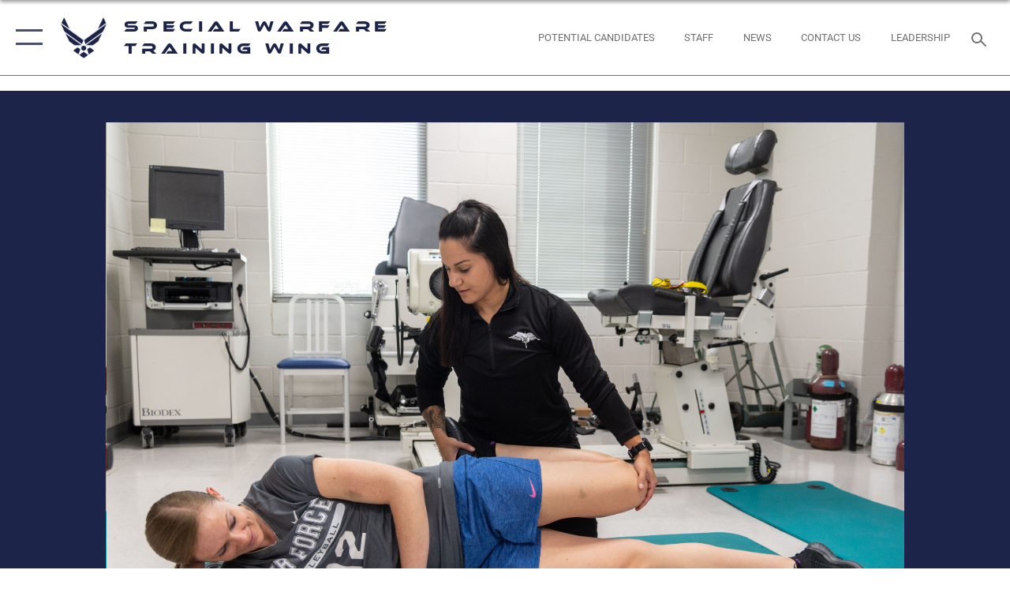

--- FILE ---
content_type: text/html; charset=utf-8
request_url: https://www.specialwarfaretw.af.mil/News/Photos/igphoto/2003035588/
body_size: 42989
content:
<!DOCTYPE html>
<html  lang="en-US">
<head id="Head"><meta content="text/html; charset=UTF-8" http-equiv="Content-Type" />
<meta name="REVISIT-AFTER" content="1 DAYS" />
<meta name="RATING" content="GENERAL" />
<meta name="RESOURCE-TYPE" content="DOCUMENT" />
<meta content="text/javascript" http-equiv="Content-Script-Type" />
<meta content="text/css" http-equiv="Content-Style-Type" />
<title>
	Special Warfare Training Wing physical medicine technician embeds with NASA
</title><meta id="MetaDescription" name="description" content="U.S. Air Force Staff Sgt. Emily Valdovinos (far center), Special Warfare Human Performance Squadron physical medicine technician, works with Maj. Nichole Ayers (near center), NASA astronaut candidate, on routine mobility exercises at the Johnson Space..." /><meta id="MetaKeywords" name="keywords" content="Air Force, Special Warfare, swtw" /><meta id="MetaRobots" name="robots" content="INDEX, FOLLOW" /><link href="/Resources/Shared/stylesheets/dnndefault/7.0.0/default.css?cdv=2590" type="text/css" rel="stylesheet"/><link href="/DesktopModules/ImageGallery/module.css?cdv=2590" type="text/css" rel="stylesheet"/><link href="/DesktopModules/PhotoDashboard/module.css?cdv=2590" type="text/css" rel="stylesheet"/><link href="/DesktopModules/PhotoDashboard/Layouts/AdjustableParallax/template.css?cdv=2590" type="text/css" rel="stylesheet"/><link href="/desktopmodules/ImageGallery/Templates/ResponsiveGrid/template.css?cdv=2590" type="text/css" rel="stylesheet"/><link href="/Portals/69/portal.css?cdv=2590" type="text/css" rel="stylesheet"/><link href="/Desktopmodules/SharedLibrary/Plugins/tag-it/css/tagit.ui-zendesk.css?cdv=2590" type="text/css" rel="stylesheet"/><link href="/Desktopmodules/SharedLibrary/Plugins/tag-it/css/tagit.sortable.css?cdv=2590" type="text/css" rel="stylesheet"/><link href="/Desktopmodules/SharedLibrary/Plugins/jquery-ui-css/jquery-ui.css?cdv=2590" type="text/css" rel="stylesheet"/><link href="/Desktopmodules/SharedLibrary/Plugins/tag-it/css/jquery.tagit.css?cdv=2590" type="text/css" rel="stylesheet"/><link href="/Desktopmodules/SharedLibrary/Plugins/SocialIcons/css/fa-social-icons.css?cdv=2590" type="text/css" rel="stylesheet"/><link href="/Desktopmodules/SharedLibrary/Plugins/Skin/SkipNav/css/skipnav.css?cdv=2590" type="text/css" rel="stylesheet"/><link href="/Desktopmodules/SharedLibrary/Plugins/spectrum/spectrum.css?cdv=2590" type="text/css" rel="stylesheet"/><link href="/DesktopModules/ImageGallery/UI/ig-ui-custom.min.css?cdv=2590" type="text/css" rel="stylesheet"/><link href="/Desktopmodules/SharedLibrary/Plugins/bootstrap4/css/bootstrap.min.css?cdv=2590" type="text/css" rel="stylesheet"/><link href="/Desktopmodules/SharedLibrary/ValidatedPlugins/font-awesome6/css/all.min.css?cdv=2590" type="text/css" rel="stylesheet"/><link href="/Desktopmodules/SharedLibrary/ValidatedPlugins/font-awesome6/css/v4-shims.min.css?cdv=2590" type="text/css" rel="stylesheet"/><link href="/Desktopmodules/SharedLibrary/ValidatedPlugins/Chosen/chosen.min.css?cdv=2590" type="text/css" rel="stylesheet"/><link href="/portals/_default/skins/AirForce3/Assets/css/theme.css?cdv=2590" type="text/css" rel="stylesheet"/><script src="/Resources/libraries/jQuery/03_07_01/jquery.js?cdv=2590" type="text/javascript"></script><script src="/Resources/libraries/jQuery-Migrate/03_04_01/jquery-migrate.js?cdv=2590" type="text/javascript"></script><script src="/Resources/libraries/jQuery-UI/01_13_03/jquery-ui.min.js?cdv=2590" type="text/javascript"></script><meta property='og:title' content='Special&#32;Warfare&#32;Training&#32;Wing&#32;physical&#32;medicine&#32;technician&#32;embeds&#32;with&#32;NASA' /><meta property='og:url' content='https://www.specialwarfaretw.af.mil/News/Photos/' /><meta property='og:type' content='website' /><meta property='og:image' content='' /><meta property='og:site_name' content='Special&#32;Warfare&#32;Training&#32;Wing' /><meta property='og:description' content='U.S.&#32;Air&#32;Force&#32;Staff&#32;Sgt.&#32;Emily&#32;Valdovinos&#32;(far&#32;center),&#32;Special&#32;Warfare&#32;Human&#32;Performance&#32;Squadron&#32;physical&#32;medicine&#32;technician,&#32;works&#32;with&#32;Maj.&#32;Nichole&#32;Ayers&#32;(near&#32;center),&#32;NASA&#32;astronaut&#32;candidate,&#32;on&#32;routine&#32;mobility&#32;exercises&#32;at&#32;the&#32;Johnson&#32;Space...' /><meta name='twitter:card' content='summary_large_image' /><meta name='twitter:site' content='https://www.specialwarfaretw.af.mil/News/Photos/' /><meta name='twitter:creator' content='@AFSWTW' /><meta name='twitter:title' content='Special&#32;Warfare&#32;Training&#32;Wing&#32;physical&#32;medicine&#32;technician&#32;embeds&#32;with&#32;NASA' /><meta name='twitter:description' content='U.S.&#32;Air&#32;Force&#32;Staff&#32;Sgt.&#32;Emily&#32;Valdovinos&#32;(far&#32;center),&#32;Special&#32;Warfare&#32;Human&#32;Performance&#32;Squadron&#32;physical&#32;medicine&#32;technician,&#32;works&#32;with&#32;Maj.&#32;Nichole&#32;Ayers&#32;(near&#32;center),&#32;NASA&#32;astronaut&#32;candidate,&#32;on&#32;routine&#32;mobility&#32;exercises&#32;at&#32;the&#32;Johnson&#32;Space...' /><meta name='twitter:image' content='' /><link rel='icon' href='/Portals/69/Images/favicon.ico?ver=Xw-bdLpRW4Z5p2TscaeSsw%3d%3d' type='image/x-icon' /><meta name='host' content='DMA Public Web' /><meta name='contact' content='dma.WebSD@mail.mil' /><script  src="/Desktopmodules/SharedLibrary/Plugins/GoogleAnalytics/Universal-Federated-Analytics-8.7.js?agency=DOD&subagency=USAF&sitetopic=dma.web&dclink=true"  id="_fed_an_ua_tag" ></script><meta name="viewport" content="width=device-width,initial-scale=1" /></head>
<body id="Body">

    <form method="post" action="/News/Photos/igphoto/2003035588/" id="Form" enctype="multipart/form-data">
<input type="hidden" name="__VIEWSTATE" id="__VIEWSTATE" value="qagOhp+Z83BBsgwplSFHG4gvgJEPB5eZyubYs/7WkSpxYxVi0Rg4MqueaOaSDfZ5JhLiOKNXLLG8b4RiYOfgdr9ItdWLvzsQO29bENpU1jCc7COIhOLiWdgz92SD1CUtLrQXjI2QnetBL1zr0xN7e31qO5Vmfb8QvtUdLLSsmc6zbySrz3/BhD/0c7jyIGb7OcliJk1yPHhoPg2xwhJ9Sq11fnznYX1TfZz8jubNm41qwwm5VQXp++ErBKS+13J77jlpG8LTAbFU8hzMh5ATb3FAebvLbm1ouUErlQYp/PkTE77HCsYrJzKNs0is+CcfZzYqTSaLaoICk8W2VkM3gZfat2Nq2nhRUru+4P0NOPnJfIh5jV0ozqvn8LepS6tAJ3zK9/zTNrSkDIqEybKCUivkDeYSCOlhaLcdvmxmLQcMKxgLgtFEvTb6osKaXDQ+bInVLEtO95skELM4xqZutpKyp/[base64]/F2x72nBMkxWuiN79OyOEV/HKpwlbVQRZHK3S5br1jC2nJuO+J6ZlKIva0j+NEw4ysKQwLblseXKn300zgNHSgnY7d/I1y2mz53LkK1PHNWZsCVXeD5yAHgiPPrFw1pqV9Wlhfdvy+Wxyb3lhkFFzuBAjUYoqi67ovdCMfohGkJVJiJkbw0cp8RUNTYocckzprRM8ymvQtPQcdSerGZWEYJSqmNVI8U14tLW31rdraNrpLSbPCupAN/cRy0zJSn9Gdq2zbkL/svl4FJ9PFPTNRIcV9+ZRUySPrRvXL5cxMQ+qq/irY6oBhWP6DJ2gTs7vaOfCk0L5xjF6N5hxJimZEk7m78srZOjikhI4MpfkRgjpiKorDu8jK66pOH9DESWJYgxAm5fen5tqBss+1UJTxekUb54/A8WWWGeGPhyTHgo6UJ4LZItJmbbcHEpsaMAVmFPMmIXeTdAXOqvGHaRTzPLpphcGOcsNu4IO2zxYDBHTPbzYED7N5JzJdzVTS/SApQG+rFNDbSBIoHaZ4QyB65PADqETNFZ8khcJTHBmjYaQpeyuR4h7tVZRQSBLkqiuhEQ0JYNM8CEgxmXw+itrG0hLuWo4w4sujDP916LKR389QXYaE4rwAraE+eJ8ulyor5PVJh/R+DJAonlSrk7U36/0Af9EHDHtaypeD+2YJYXAFCI7vxHgR3pklGiWU2VLC7fWRqARzVfipCsME55xqu7AuVUVvYqQQda1TfMK+05Lc+MbOBK5RQMsBw6C+DpQ9oYLO2Tmq3VEAb5l9b4+LcUwON+v/v+vnhjAnFa5H8/6O2mFO5TM2I4dGEzehP0ofYiggXOUghALjMu2w+TwpUtTL+eGBbpu0kJa/ihPHe7uYNpZdSc5WTFOc+q3o1jTECHiAslX2/UB7KRZkNQRszeJ+fbZJ+1gZaNwbPXCdYH0Qv6VQxzKA1ofuwuprbE0wKtz2rAwgBHkhjdsKRXRoWZjPo9oU8D2vrad9lsGzN9Dl6KzzxohLVyq+uKFyN8nT2MWqZHWtr0BTg+YLfx70a3Ph+I15pVwH9lisn6AbRx78l1z2VgjhE9rnuK2tbLL+/NaCfEEfpf4tNrOzAduYsKvXoBan/0+DyJZHNBcyXpXt7VCEhTJ1Ch/mdOGyhNWSMWn/dHjao+a2hpXL3RYq7ZINxlg2JpFMRfyFZliHbfvJKdEBIKrhn9QCrDb6Fl/RdCV78eNE54KnyWRfPBveL5JWAa51O5TVjvy4jD7Avygouo2JpbvI02Qt73XNi5bzDFyNEh0v+/yHaL1jtWFGsGZXq+Y11YG6mkGVu/jhiJTV31a+gOzUr068R8IpbINvt1T10Sg2TbG9swlpQqlNyLm8q9wwLpSntZEuuTt/mJYnaioVbUcCFV+hJG3sb45o7ELmq3OSQDCCz0pU+58y8q74QYcVbKre8E7ZZ+b6xTiNcphFe5xxHsxhw9qo7MCBA2CLJGZBqeaxVEf/MXHYW/iG4vR+M8eVOn1KMstglpZs9SIVW9QRe5VsJdpibNwPwu5X+FWsA/8L4VTcI/nPZeqe9h1NGesoKufl/fO9P0H6wmxXEdmygEyQATarROsrepnHHcaJZNGsze0mYsDD3nrxUNCEqhsipcwi4tlKdOk3+MighLqZYSlkUCUmN1eXbWMVlNw/Cr+owv4FSUfyiZwsCUo8i4deaXDU7HNqRWqXOm3L55yYBaSBtPX2Dz1kegk3x1mE0TVJrvEXQTp//Rup3G86A+Wf2SMN/yEEKuGuQ8dGyEkC5QIgP8Edv/vjqjPqvzwkXoRb+/KWCR5YjT2s1e/R/uRWuWU6v8ZdkJaCSdt4P2D+mokMHLMb4yl+s8bugqsxAR3/+HO4Qfaelhn1WVlGVXgzIVfIqpXt1B+IqLGOfdOQH/34LSod/[base64]/PFfn6d+1yIvMPskC8HKFqlxWI6NEeaIUdOXjk+ow3TxLVCFZMXphxKD+D6zp1qvzdWPn37XGe0MAqU5lwZdnQdK3zWIlo2veClHBE5ADdFCE4c7jhfgoJtEPVRZsjdNL4IcIdjhpWNI6Fr5Zlx/WqLoOxCcZuIGAINMMMPGF4W9uaBTMjTBiT5+NcVfai+p8FHU0LbwLsCGYazoinCeS18NiYAaieR21yKx1H/PWVyWd0VuENFAWJ/y0m60END5XDR6vyHgvZvx3p90KW/lLCsWIAIOMECAL2rJ93DZC8sX2a1xARIgu2oyuzX/qwtsSt8OnTEA5Fo8bUR8ZUGnVY1+pcHOZxmJPeBaLJY/QnJQeP/iLOavPqC4ionhbzqJaiup4eEVntnx0KSqlgAMAGvF1Ai4JmjKUMmVWjx24BXPmiXHR7NiP38DgCHW+i/hOKmQqjUxhEn9/kAiRaJabHwq3LEqmq84x2SKyu8QS8N4LGOf9i0Em5Oh2Sfi/rlLwUgxaYaC3A05dQ09Fe/Wfmw1tx/PEaefWKK3w/XLXxLgs6LyvFne2Y5HtC+FApN7ImBZ2m0NZqWZ81DXd10zdmPbEghi9TL490O6u5bUjC3FUhWpaKLIhXwvKeiyRa4PBiCLCPM+FxeoEXOtnixMtrx0E8b9nQ72NWjxJAY2iq8PFQTPuh5QMGkBATevML1tJ/d+zUboNuYWapYlJPmtWc9LcqtVfjgobhM2uCMRd8k5AK1fW6/eR2JwqRHX4hfDK9l2M8PyHenKW4+VqyjZybxrfcZYlEKhxR+A2fEldRrWwXsx7f6ByhGu7+SZ0/[base64]/6Nh1SYkz+5D+153T3IlcRTIJeTL1ZSR5rZENTxh4vnLc2iGv9SbNWjB6Hr5H7fH7gBTgCiQRyYcEkLU13cj7sWXOJJCZLiLWPM+thDRyKQLGXA2cDvq2wkQJhoKG+OGqV4L0KOnbigeRnWu5wn60aPnPlP/CWNqTZVg3ZcPr58RyRh7WrL/NbHYZH5iWEY31ARqh32Z/NujC1+U7MNoIltCrSpha/z3eIDYvp1D5vrIyM73cgqUyn0qblQDcYP5PA5ZvwVNuTTsyEkY2q9Gc4a/5/cZUUMM3DW6r13AhmfW52HiR2EXwOqtE1RF3z4cEzsb3vJPkZdpb8Z8VRIiO+XQlGIFtfS5gtMcRq5jMXgO/7otGW+CcsuM2dzUMX4KpqWChD5aCD71MXEvyPXInXfpZEqzxQl8wIX+mujX3oSQGJXBgqweAZ0EoyE9P+P00Lw7Kok7Io6ojDhz2fxPuM3vNnOJlK2QOXshw5Uf7XN85gWyf8ufqWH6n2YIwDizlNWyyyw87ecefZtflX7HreQ1M+ZaTQ5lAc/EkKCb2INF/lr9KPlhS1dOxz1VnBtwAGMLgjDW089Y7b7nNJ+GIuLDtLZMa07zGia01EppPqqscFvypRMLyE3f7KwTN71qlEEoDRYtCRwBniwTReL+fM3Xtkwl8d/[base64]/VaYtho0iHU3ph33TtsRY7Q7BhYpU3ImVruMgf/oo0wZkHhpmoo1jWF9Ak1Xr+0B9G1LO3sDdR6zzETTXs/uemL+OIaHJMmRpxYDaOFVeLsfGPK1xYdx+bkMiUCylzlr6ixnQtz4dH6ExcjQe1l5guuccmiAfesNWHxTQfzyaIWPhK8xHRTh3hxlyS1Q4sdf4V9yFintcjvHx3vakmNXKLJvZR8tzA6dj/kW1eJeFCeiCGVYF37gSr/sThUA0SDtXpMwinArGhLABQ/iLWkP1XvHYIkH08FFuZ37fxxJwg/1XDid+bbPuyMEqSkk9ZZXJ7YjVtBzUGTsmHgRJkmAJghR1/g/fb/BwXEpYzqeWG5GV5aoBB9THeSZlAyS5znZOYO4BWvIV5TVtcJP9s3VC+KzFYkdc23xmWf4skTxWyd3pyiLHfdz2MY8w1Z+OgyWYFfCaOayCU6HRKoX8yQCFynV2tu45ATnE8Q70KEl3Swn+Qe+5ZwtEBCR9TrRE/kgotf+WyETDBY/aj79fdo3AvpWKM0Cs4O0lLunmgeWbWHDKEPNCGEG1zwdBc2udXFJ1jungoUqPj1Uuz12QV/OK+6J5lcOhJtE2EBfjSguE0Q2iCQE/rhltO+lC0UJDJxucPH/sDBnIQvRyQzOnLceUyUvwQVuAEexpN2A314SRfpyp3+PtY/xQpBlpLQxb3KS38fUFCmKvxuki+82RbOVYRXem7MHx/Om7uFVaRGvEY7m3NS0dhpiCAZsvWR7aE3pLV2p0Ofs6s1GFUpgyQA1tuVuH/elnLjpMpQbwbMjOrJY2vbTBR81wzTUzlIBTgwVAenm4RRufww8VHqGiujZnWFcjz7XYMHKxNAwkfx+JyKU5C0BBVZi3MZFlFgRz83Igr41oM9xyC3nN/VZkfMslHrLM58qH+9ojdgBfdI6mOSRoE1mxBEYRg6FgQBfF8Rs4n9HVCmRs0Fy8WBUPFJ6gIMP67DPv//3Yj9rmtH6RhFm7hkgG9K7ZQgv3TRq56M3SNBNLZSpFON+mHYDP/xWsEl4N+eXO7qP71ZhwxeY9m7gkcw4AlsRgfX8Iv2DE8HDIh3XXn7Dymz2PQPdBySnVVEdb1HAIt//ytSQqodlczUi7q9FtdWKk3jMb7gzN1hhcIKfKQQtfafNMxV4VnKNXHHNK8BGr1nXmkA41Q+Tt2/NOw1ingW+NlM/gE2F1Z+VT2k6RFbD2ygVL6Z/Xi7xaqaZG0wUtQDRU9eqy9wEGg5qFRWqGNih5EfzQ3Xg95G7cnLeXAsmnco/hGvSb2Z1KYEQUe9QY5l5acR6ZUQQ8WPq+XJXi26cDZzkXf/Vd1fLdGX4fBsbAhMmjkyai7G/hKfHXC70dbMA/s3+2h2Oj/D/D62N/TTYBPwpp543mZT7pRVVnULQlkdQAHRvDEwgN13ULkXU4B4YX64FBOwlpjE5XI+j0QuiYWX7M5Lua4iweCLgCKkzgWY8O9vKH93LcYiVgiDafKA8gOnc03XVCSE6TPZDYJGMme0dzvlWaxLb7HLMpYaD7eTtCovtAeOU6WqOKZ/qloOAzHymsfqx9J05ugQwktde5qAXGA8dPxQlQdqxOw1VVC0zjl2XcPKMHqDMSRSMKU3Y8E7Vm3P7jmWw9T+kXAPNUP63FK8ThezDrLqiyVYR3kqo6ZP0ZSlThqk/Xui9rqNXRFVHE25TXWVK6J7WtgDDidN1sGm7o2vsc/PF3rMGdzkY0cp3ZIyZG/ZScl/xbW/+RV3/R12c0zeMKu8IdUdgGkesZIJr0XsxA+Qlr5n6PwziLI8TK+44AeN9L5vCnO+fXjSiG/r0JjvlJmVWv69YHJOcYK7ngvvKKPkZ+BeOjmj/a9+F41UuT6snEn9QbuXzvsBqHY8dX3oDtI/g2vbDvXCxpug8M/uyrVpXdDAzbrUNdgxTgAounHEbBOQY+ZDjO8llz1RcFop3JdhqZjSigONA0okJuweQBhNzguWbnT2AdL3k3544AHEfuArEhEUJ51m3e/vqid5CFmIUMx0ajALsZNW9h6GzRyC7EMXkXWLkkgsmYmV0STphXReXEfSck4yk/C8vmUAeqa4NNUbMkCw4+oxrt2JocIIHGXIuXputJ9Enn12IpkDfWRgufwUaTbPnsoqsoKWZbwUgT60ytCvgZv64q0OG8o/i5jC337aRxB6wJNO+MwiHQYz6OGs1qNSPOrBsMh9uIJeYP2qGUusBTPCjgO4V2EiqWLnxCvlWpSrnt2d3UYOkhQQImzoWzV3ary4pWm0Kxh9cc0kPrQQ3kNnPvzdbz3Vo/bbxxgm0K5hRUEWa4x1qujg4NtZEUZecpC4sZcWj4tTtbOQH21XV9y4Eh/Sv+VTkwZCj81Io3gqVUI1pi1PhM/MBDNxGGuBR27xS82zpeLWbjo2Pnf7P29cVzwNY6v6wo12AesKrvdi+Rjo2qVHnn3XIsDHs+fhkumrVjNWpaTtuYY/El+kScs91vKXLVeYtLgtyi1oJeW/8mZtxrrFn6czqRk2yTmHx2iuYnrpGjAB+5CXBx34jY2krnZ+itxJB8h3LHudrlrKB0l7FjoyovYgD6FWFV0cCQrKauXBBdrcQbk9dKID+Uyz8fhvC70vrldZ7WaaRRC6fNSuevzMvYT+5ad4+YnBpwRw/yx0//Z3PmoWNHUqf4XE4sfpJaw0Yoj7m8bxru6sJ43pzJXtUIP7/j3IQ1Y9yAy3LUVLYMPe8zBOTyRBXImVQO8hw/EIhLy2CI9RCxWoMIxn4KrvbX6jLfF5vwhnAyEuXCjLg9HS/NP7U7qyNm+SSv6aA21TXLrZ7MpPrqVyY9NkMhBwgKeh5tX5L61oXo9Uoch+NuHe7FMk3cxqN6W9xv0qYqIYWbhxxLH3rYhTVVFoxx5flN/TyVP+rfu8+NLo+U549MRIAXz6tSpmzhY7hM9XAtaMyxXcfYMEEF+TvB0NvLA0rMFFIwC4Wprmnf7yXQX84UmD9qOTgeEQnVxPAOYBylveoAhHYljz4FFQkVADIvknlkTHd5IcinkQHspONkqrKdEyzwx6Ad1r2aVAUL2B6aGgnN2L3LbOLCgOPX/62a7urIjR3txxkK0orz6VSBMDsB0caBZau9KgFfRnbIe36vkDvZl1CWtt+WKCgElw9lFoxGIzd6/V8pEyaWw6TwyK+pX+BEKd2Rl3x/[base64]//VjImjAxNl4zYCqO3loJGjixUSwpLCjbmBfk9jo3Y+sOPqds9F0rWTOEXV7309XTfnbwVfC4Nu4UsqlB+o6Du/7X7BRpyY0w+bfC4GDpxlrDav2eGh9aI5NW05mpagRL8hSTStKxdpu+lluSHvDpDUGpi3qbXNOgGehVu4Vfwx6hMkqwDc/Q7GHf1A5hrXFDFyUvXK5E8SWhFRITnMfWojuJ5AWXTzcApMSZCkXBHhvslk6ZF/3nmlTLT6+KjHpCru301ZIPjpyNAB0tkpPjsdew5SX+DAcueeGxIC/6mG+D0ISGk+3o1kwcKaxWaM1Uhm2GTC7RSxpZI8pj5le5e7r9DcFsZUaXmTMs29dX520pPtZX9dPMAe1OC86SUCtl4yShkJcjcqxaxPdfj6o2qrYaytbMDMl1d8NMWkdwCIn94FtZzO44w8JY1Odzn9R1VuKUBVnw3qB05hD6/J9wdH3fQRKPh6f4hVYJylPQii+VlfikXI3M4KdwxBjWj7PFIBUL2uY+Xp9C0UCbUS8bqZJ+LBWwECfqE/j9rHMHaz45agV9tYd3xmluPpaawGpNUrCbPwHmSfpQL6DLSrOkbI4LBoszmEiJjVgqdKiALeFB2Iq7EYnY0B3XpfhAz2zXZnFKiv/EJohFrsGV5/Gvoo0zRnhaMe22FMTDMMAb45HkADkK4JWS6ftcNwtN4zquOPs4gVN8Cn4XA0Jlb3v+Ka3ba+dALX/KDqQa6t3dTcnkUeO4F1NvLp1f29aQLSX6nZ2utR1uliC1fl5BDo0qEfo+bb2/mYj4iYdqegTvIt1sgazi+uDaH9VOEc1NCoAlFyUBVxhwbB0SRQlkKEG3AQDgOLSfOFjGNJ4EmIpSdiJJPqaAFpe8bdP2ZrOWQxz3hGo5derL26NvpstaUQa3U3ft+qcIBiSRtviertJo2gZztHd18oTYi4O0vXcjxh1b4zrVYJTkQbPRgSs+GS+PCJO/HSMFnXPkcygv9o0hN5SYQjAVP3xU3/9LhBy5bdfHKF1OTg0/o8wh2kLlUceSRy479t7l1ch7I4jlHCSkjQ6Rn9dwuIbXotIPeUFDMuIUOEOMY0WM4g87HQSy1EgDxy0aO8QWQcFK8Az9zt8RoGiwAPODM72pMqErla+/iX98KMzcff78VmdgtJEjopwZfDmBDaVNSGFOxD7TwJ0vp4NbBLRSpg9N7SCz4eZyLAAWzphBrqovYSugnnbrKfxz/nEDbJD81Al9Ht7ZjsLV7Wm+IP1Swm88xclwaqBox1i6xC632XnNMIzaeeDmTQzqKx++NlO6u/aXD3yxU/Hp9wP+3mbrrMh0KJpdZxeVjn8GmTNNXvfc4XCgpT3+8e+KH3vAacLo9Xh9LotEbha0hZ2D0r3NGRhfccvRMiq50xV9pQEufPAWRGJvB/AszVJqg62pEoluY+O/N4+cbR6DarynBVi+gJBjhBHeiq+lj1ZV/GVZFjyvadUunBCqE6t2i2sYVnQ5PFdzxZ3bhPjudMxvtKs/[base64]/R4vgDNNBKwKrxYu6YLs4KN7+6AV84YOjUOjEF+TrMSOEwK3g7w32lyF51MspMZiJHao2ix9i3iLatKJVwZkv/yl7UlEPvrb8GpDAuveMvgbmXFRmYvfWjt5AtRznkMujc6lBuviEmwl30nq1bhmG7aCP6yqJseXyhiXgZYtSUcI0nfeNIjdpDU6a6ckgcjDNp0sWTkgmpWGmPlhrlgWMVUEKjeKywSPICd/fTmmscMHOV9uwrqhWghV65SXhHvogqygLQbjUjlKTJaxQbDkm3XeQ3YAK/pMjS2P3Wlg/HmBREI+8Sd1RDvQs0C2BSpPO5qLZ03rx/0E9vscEij6CUcqUWWLwkWQ8mgNMb8WE2ETldOVfyYEPu6k346nKjiDGkXRTwqKaOuF+RbC0S8x6oIiI2pmv6kBADp3iFHZG7z1mJmc0YMzMf4ERHfmtE+h/[base64]/fMDL4ABrO8vO8IPTjgtc2viG6eIWh+tmsSYz9+FpX30i7sDJpqrCx18f7zfPcN0kUpW90GkPTofZAN0IOhXFC+StqkYTYDSJJEvxjvOhslnWTNBDXi7uQLQ+8bcYzCr9H/DLrHOpnZ1HDzbk1eiPPSGkYoueM/1E8rXgGu7auhks2c8EC4pVaS0z3iPMvsUPbTkxiNV6SjZK6pGCwcJE6VDFQx5q8LC24WN5i55fOYGKsyKBwT1aziUCEes+Ixn2h5kgMf9VTV9/eAcbf7G2yK3TUZhGkyKxQkPX+23Vgmc+Bilm0vkVkyu0qlkfvd35oSR5PiZ1f9D1vVMpD4EtxtdP0fOEbD1Ko/byA8nzd2jtEHCEWWKo1xmOmI6zsFepcpPv/y+zFTNMW60EXcg3zRy0V0h4XE5oCl4efkHHOx38EHRiZCrMTuH4lDvklEMKrSZWDaCMJiSfLIFNzHyHCLKTGWfG9HG+bOSUYDVJheA1nr/1hQKrN67MpX8ciMOhKnjmUoyiwoSa4/ZPr6TW4vaYit2ArmJwPESUcvK0pVhlb4ZSYo3sx5Vn1/2o/y+RouCI8vCC+jEm0guBE57k5C3TJz97ZdUNlRy0SLguGoRE9wA+f+xpWdp/B9N4rSJGxHxuiLaa3ubonGSRYM6BqWJ+O2Dv7vbrFobWACHKh2W5PPCEhOXykP3OPRz/hBFHL2yiyoVmyvs3IYMemo4lBEINl7T42NEc7uz6hKd74O8BlIW8oBxOb+ZP+8DErYiK2SxXJnDC6zsmazrmvwLy8tvMquqQ4SXExPrFvsNJ/EAGd9QCL913VJYmN27b5uMx/Q6PFOSESZFNcGJAXZs9wBw+x7gOuBnpTnyH9LVamZyccg/2v74QHey6BtPPVqEwi20PNXxSFzvWemeg7TlX4RiDIOpLrY/LIrgH44G/Zgh+2ij3A38GCmHWroV1GLwRVFjZXPOyAxnbpIPiby4pmaBKpFxveXn4W8hyAurwwRCHbGEwyLhoQkUkEO1/679aZhzYc8flqEy0MO9rH/HusU1oUG1GN5jRVpcaPSsTkMd6eafzulOY8vHKoxzUkyGUnRjnV8vr8AqhcPxAAHdgoku8QJsud3i1742sC/9etHKsNLNIVYK6k4ucO17CFcKjp9aWWvr//8fzBHW8gN9rI0yiTtHbpSnH9n0MpeLbW3de98Q7rD73WdGnT52gUAvLlCumcJeyrT0/jYtDfQyvuHTxPaoqZCwU0yXJe8ljtxZLr5LGm1+TfBWeQQb1LgBZKphERgYzX++eQH1MAs+CKWzVISEr8oiDdLqUkiQ2MH6vwI8ZQKLrcMwm+QwHJ3gOChodCrke5JTs6kUX0Iji+bZby7kvir8/MKLTeAuxhhtmBGVq7PZwno3+fb0/nzJdu6xVVYJHWm1lcd8WqMwdjpXtDUcFbZXdmMVnodJUKBkSrccywEt17eVcDvPdlfFAp7dPxvvRA+tMHIl41I+62Ei7Ug/Xyg0OkYb8KcCrkclD4F+ErWy9JuJJo9YzLCV9yOaNeTRbkeS6fuk/PcnPbWRF0T6nh85lE+HHIkM0gBJ2BQGhGYWcIe9uBU5pWPNjHUJoOQSeTuYs4jP+tIJ/fMFwRV9l0jdAU4hYBkRrmmcTDjMcwUCIbIU9bIoIfoP8/[base64]/UcCO3WrJAeG4is5KCFHYm2Io7mFkJXNGAgr689Hl2S/[base64]/D7yOAypvTGWWjBKpgahqa6iE0FHcuzBIhe6VIHq4PWlXwT7JimULrR2faKELARjW+Jtokrn62BoXWzSs8XL/toHVKdBrOOORuJtJdvkNjqCvlqUO2l4sJCUJPsSqeuTfDPGsNat/KH1RyD9bCbEXYZm0O++6sQGz1ErhEWgcZ+lIBFXvFYCWtO6u4hXm5U6UJq3t8Cf2pZ15vIFRvyXqkXTbyCn/voRqL3bQYjHDyeq6x3vbHc+sAXNedow/hksYRq2rT8APyZ8vCESiHqfp1TqFQYxFlz7/EL3LFZCVL4MUPtMEmu8kpnt1gjnf2xOsw7LduwmHVlnseINz+EvEJZPjuDEKyvO5kwkEsib+YUOSZqtpAwcuRcc2mcDRNMRT8VvfeCUXKoHhl27FJax+hUNkc/xBhp0wvFI1Y/fHBU5LAfZ7+OY84PqFFSfhuvVntXM1BWukIBt03FSd4sCh+xSfcRRSXZZeq713sbt8snCxkMxsi6IWsXQTheQQwSMPqcbTKfb7c4oqjeTVoF/tHau25ZfQYPQ1+BsYrt1gX4a8aZ+wre+BX1plw7fBlUYJHOMGxTAotHoBturx18mh0hUz+Gj+gdyJRYPjZBvXvzH8s2Cd5vQ9VRFbXWCx2Kw9qmYYjJeYFk/85tStzz40+QSo6HKdq2A2TxujmkOFa76tLpiMAfNAkd5v0TjyKcwYON3m4La2Jf7Cr+VOxkAbST9bPhSaOdsY2Db99BW+SGb9gRsqa1Q4Hx0bEavhHnWgx4jnF/13qJt3/TMm3C3R6MWd3ChnmKEIxkBnZV/Wr6eGZYGQAsbq7I1yRegoPgtj4gVmuEILSQpWdtVGbqWRhTLXvmOsNVMXw4xr8zWvy5xJnp8PYeSyjB6rdbwK0oyBT8uS0JEmAl+LlR/WOSzesMqefXgQFOXtq5H0Dv3KrT7y2Nv+KmvuQOhWadMmjKxHzyq+3+gD17d99+kJgucKksiUuUmBXI1dy0+qExy4aytOn4mLzuqLc8UniyO/GVqyPM38Yi5j1O3AntWrQ/4Al+tXfjLggLKtbDQzI/TBhKnWfHdNyJ9YBYhUz46qm0ZQ/x6D9MzFNSYL+9OlSzsoYnk4X9KmqlIojPvyJ05QeBuQM9oQilqjIE7PRS4Zx+5lvwKPDWZ8JoyphEPRzvHvW3i6/[base64]/sQ2ucMbY4GtElmR/cLeyuqoLW2PRML7KG4h6JmXaYLGA3xQJ+cLvK42T9v/iG33GIwq5hYQPbX7lDlm9632rBQ5cgBLdAkd/ZxsI3oXlNnNiM2XpdnVTOT2dVCDnNL/LoQ8hhn6VIB1hFajS3PcLG04raCMOQymSLYTSEzDne5/EikB92AXKd917PJI+kutO6gX2tvCAIVY1YGOJeoerEFqFKM9aSn0fg+IlYxdy4k66+6bgDDySejxT6ewmfLFqHjEOHDkLv8hurR9Gt3dY/FPXTeaJYgjTDr4Q2Jq3jd1PH+53aQ2ypjwkJNWIWBTfoLbTgp7TRSULuWG6pJHRTHI5Mr6YaDiFaZhBP85eo5y59lhbonHp8CB9ERasRs+NPgivJgpWgvNZLt3gCvyClGDVB0tCE+v+EQaLEGxN0EGMpIGbSONAKi/l8qOs4/gTBPMG2Yul71k/dielGdCa9gFC51puNUVJeSaMUUhP2h8hVomBWPmle9opGqCZIu8usx2KSXKwLXUb3uMCGS/y2lsnh12OXM67UmOxVFblIuwYiO6+915SuEMu2mhAIFwQFTf2F+3QdjK+AYRjIVxUAyQ/[base64]/vv5FG8Q4du00vxUe23dYUVasCXW2/iAMSMwDviNF5uD0DrQjZE4h6eksazi+W/yjxZVChUY/FMknY8IAmCYRAf+DSWCBpcw63i3RxSngZ5pYzvEfz2BTMiPtbSnbh5ORq7SWNWPBW9F1YevnJTUTWBiOrICwx95UjwqIQoAedOHRJ9sJfV4u6dFV1RJbgZ0Qq+qlNyDIohixqQjWsvasNTCcJkrMsAl/+IpEZijLDuv3A9oBToHT92vldGBEQTltJzS5vZXKWAoA6xcCHGrybq3Tj4MndxhNyLpETrCk5V1u1HgXKIkb90Kupu+t/U1MAhoAzBTazU5U4PlDKrP0t2P58nQ2DOK3x06Oi9T5+Pk+o7LsnxEEtsrNcIXhGZyn3NQgUsE0u1zhazIw75LDxFA4uo8Hovp2n7TW79tKmAEC14SUZKNFEeJ8sDF+EdE/P4UPKED+EiprU1J2XbMQtjvnZtoWmJUdSGBbaVQcg09/JJrsfdSXsDBZ3xGPQ7PLJlvjlCovQEdnTjBZMTu319C9DFmW5Nsq2/RyN50IuPgtNQFgdchEHq3GYGyJekUDFzoAD5D8QWvPLgalJKBgzcRq6io/+KeUOTF9hT9n88XsIjfV4exMNehXtuuWq+nESqysf3wWZIcOEdvYzE5nBtRPV6zx8Dthsx6bTCXj3VSMH/eSnlMII9FJ29+K6BK7at39PREZ2it/OBxgKH0QSDwmpxjg885Q9l1S+boHmsY0knSI8sxHUnftR3/oMRBk9PsZF6AwwQuwNNNUKr7H4HCIcdiDA/KPo1K4H/18GxBtu7afR0XZnlQDsdKFh4ti0XIqr0ATZ5g/tVH2ruTIQldcT5Bn4QoFf9gIpJEH86wgpT0Q6BiEXSvnIFxUuY6Y6gB6EWNWH0I4LgSZ9ckIv3RSDHL7L6nmp57oZYqDc9NoszpmIIIJEA7IGyMMMfEm85sPwHqwVBMdsavdVR/y0cf2ZLY9gjoLiQKdIUagwNPOZT3Era3998Mhv2Fo/[base64]/LOvWoWtm8iioUPaA9iZuaPaZr8YASYss4s3gFUwKjaZgYXMmgjRLiT6B+opQTSRKE0pDtP7qJRqJ8KiF9CrKAQr0kWAt3wW3GDKijmKhADb4AvvdNfgbcFsVm36eFlQptiCEKeMfS0T2ij/tiC6VrjE20D64NWAeh1H/gBKl6f+3D//2C1LKeGUhFpbUQWt3yfHx5pHE4O3jNdH8xsrozU3wTv4NhDtpYxcxZ11P4rIgYxLCPNAnVD9SsEXq48rrEB1zOA0unZhKXoKwr7gblcbyEX/s+pPQ9xwVo/ecCxFXXG7OmtVQXtcEHYRwVw3ELA4J5Qbm0F5KZTosGPmwBqbr0YWhxRVRrj58MpoqbcwB/+XBy0stf0J8H47BV32liV/R+hiD5olLFPVritQtpK7TVRNcZ4S91kEp8OgoYWpBSsMyQgiRKZYfw3I6iuRZ6akM1prxoeH/t+aS6hYNrA6riuJtsd0gcP0hknU41WBMrti/U9ShKjjnsxuERjqqxIcBVRcN/BkMZYvaoRg/TkI92rJu7rAeb1mP2keDXQQ39lP9lU7YI5cDrZkp3pQITjfFRyEfgLNB1OrPSl6a+dtHUkmfDqrhmjAtPWn5Z2ONQtjx5x0zSvW7R5OL9CUzp0NMSqVKYpPgxsL+cXNix1VcvJCHF4W3gvKx90sjDQ/+krb8MveBqixOHmBhia3GAS2sR+HcUaqKW9tJopWM5BcxlBLaxsZlOIoxHi4CD0vQZborb36XgimFV2YY90JL/t7qhgskE4hlxp/afEra70knRdXX4J61LLA4gIKSjbZ2W979QSddHJKRW+LjCHlL1X/rNBXK+5/6Xqw5BbhQ4rurB8mg5DWVNMLuyca2evHZYqNYe7L+qp/DUTsNNlfRFyIWp2kbte/KOxOOFNbYDG99zhQ1k+VR828eZBoQtppbsO/ifnqhY0Yp+f0SaFNM13K9CbLsNUFI+uEPQ7+Aupzbrn0L6W0rWgdjyHNGcfzAj/OkXQYzQ8nK6sTDa602K4dAPBRNnaDMPe1jzlMNwso2az5sQXR9VGWVBQnqZOhzwu/TC7D6QbGc2OpZfesln62FCuqfQTOMQPqErG7PU1jW91PeneHssDK0DYIFNgPg2plhbezCdiJzd4fzjR2PChVmcosj0oUIGHIH755KYm6VgSoFu8gtZPmCAkLA8GZdSEjRoIdOgP8LtZn1i+UQXI7uirK4+v1q9WdJW1usHBS5QB7F97ZyGARyPUj1PFhynvvbSR5+Q/zC0B9MWu7cFVJE4j2ziqJDcwWiNWClw6Gqew14oZ1kinU9lUKvNOsveRp4GwfZS28hjrC6Dqf+cYSEmcrODhNgFwhna4b7+g9prude1PHLpIFAqvHUxYFpZ14t/B0lzLwPZWcjERSO/eIYy0v5oi5XSzvGxCIJQFfNTJAyzcBmiFZXX72AJFcB7QhcVs4tlWN2yA22sblOJPdTHR5WD0ATzvLCOFSJhARcyat6jEmjKeGOOAL7yDT1kSqJy45aYy9+qx3HyewCb24FB6kSK9R7/FnFRcycDWX1Y2oYQkbg4kjMlltpCkFsEyedJMH7sVrYp6s0PqdmqKh8oqcUntNPWWY70BFaeBsLxNF7Kib1v+5cOYcUUQ1K8hnLkUh6fgjz2Cdp3qmNMGTwEfBy4CY5nx6QUXGzH81YUWQ+YLLonq1ZCPp1JZ8B5+AIi/yq8sU80nwuDtyiOwV6x5d2SeAa/h6OxJLonab+uo1h4sM44WKE4smkkZ3BIcAbT0Hfvqf019pop413XSRHNayOdqvQKRXcmTDUBAc+HlSyIC8p4Ghr5ZzRpH6/OPzCQ17Wu3S9VYGCN9pTnINRZu2AVW/F8dEV6kCeqeuhUoXuAbPLThQj68wrERX598zbdKKrnCKg75mhh1Ym/[base64]/m/QGKCiP1fFTgcIJxSouAhpf1+WnjK9VM1QOOWxtxCQQ0lCjRhUfx87A5fXehki6UUXK5qV3ICk9fit3dTZRjBhOfmYu756jt+VUk7P9yH/3mX7AAMYpQgMF7IkSI+h+h/AVNhIVI4n+w1W+qjCZinVpbC9dO8Q7Nj2SRrzBMRNyqIp+2u/SwGN4ONJc4tFxhWYTd9utgFH3cn8MTRSdIDUohtYTmbULxDYWpoQjYzguqVWsr04MiAjgJNOJyO1p3LS4mOySCEuj8RVMo4E/2Pz5wpyh9JrcrBAYybBb5nLitsXXc2z5OtEZ9DY7Uaku8jk0ZUHfc+JRPFyX3epGSoA9GfCAQ2pQh/[base64]/DF+NoqIZR+qhp4Jzx8e8jr4rYqFG6kACcaC3al3ufnKYJNFwQA1GUskLcwq8GNSBt4DYTr8iAs62SsfBhgaEFu4lqTX8cSzuRtTWvVA5jwBsMspWYvN6KsIJYBQtW34FEWaUFBojsetGqMzGSY7zMBWMGBaZjo/2kGuuNBLApfZEB+QLc9CGTZwqZl+Tlt8oeHAG4Q26bewaiRIKs28/EAw6s/Rjod8GpsKjXbOqYy9CqdlgEa7YMX+Z4mU0A1RJybjvRuH1SlqHdvugB130nkkVOXIWBapnZfhJbKDgGl/In3dAvW9tsUcujwDJ3IqU9ALIFVI70GxmOenarSMEZArqUjYGt1lYG5c+LmN/C+aym4S4ee908/nEwbwMxYPBGVEptK/LIGbolPlpd/H9eK+QrfLGVGZVAVgb6pXXDuxpC/8c6AFfzYpjGDMxJm34zN+8QJCG+11WAcHxecqSRcUxbw8QDIGuw/woeDmvLVFITxo9T6Ib806MA7cKHhd3feNlWp+nBsANbl0M2gpYgFVlK6219wH3cnnxKg/DfKVPmUA5Z0Pk/bEihsfC+/i/lxACtbw/YBmzGudXRTMfTg/w5wXvz1BpTh8wYyUXnz/13tV6QZgdz6H6rtNOU8yL5QW4dRutje6wtp0Drnjvu/0Ywp9OOVWHycurrUwcn2CToZSHrFaXCMCUmjajhUSIn2LwySpti0q1i5jX7CZIDIWSZM5b4zeUdHNQOAKzU4Ta+cghdskydkGb0gmWJnv0L4e12p2rT9POQNK5nQGIAdiQ+ToCLVU/S9Z6jS7QIWMUNqkceTap6haZlM5c13zD2eNlX2M/idk5n/PcR92Mp8F470sR6w8/Z7lHc+yJTcGvkSMVKSLKC7/Q+z2KtjUckL0EErCc9JnR4dmarWkqa8mgQPyJqHvFGH5B2LOvOmUrba7Sn9RAgd5TFxZlER3sSZ+ZT1N3hjBEO5IyrpaeZWQb7krQQ6/Iv3bnSN/azDOpLsm8kUchD5F15FsfLIOWTmHwybcxZSxIdEcqrSoul0zWNT0Nqs0KMb9wRnyacUbPTJV3OpnORd93MzvyHZZcPSoiQGpuw+Nn5dR61zVlTZXykFo2ygoYW3nh+QzKH+fcevr6k4tO7/Kr4mTMgO4a1Qom43V0bp+Xp7YuYHa+UKIHGg9s0BvqXuYTbc8mZpuOfOC7qov1f7SYHCni9BRvemC54DiH2Ppkz58wOv3/fmHicGESk/Isxqhhjbco0lypotSXn2fC3IzODWHuO7zFDbRKb9PpgN5JPSzBY2A/GoP1DTkAHagBnioEtU1Wd9iofR09tdWvKnDaEuJP96BtxBW/BcZCI9d+kULyRlhTlpNod6xWjcONXPIEUqO6CkwLVNI/aUNGdwENKyUOi0vrdHipmuITRiC4zx35KB7HDHnJ18xMB/3l/Yc7YvKJQ4nDZNA7ZtlD+x5N8NkDKtOYFc/8aXgDKk/OWd8deK+YuXycFifnjklLSj/9P89WQXmnyZeZ7ZehXx9FDd6ET1Kgh2DV8jgbhrk6RoLbc/O7OVGJngbfS040lVex1XnbEax50Mrk7f1QMEl159lndMGHlFLS4cddTVAT1Kwr50zqZXL7yAkbFjBn70sFxKqgfGpbTiUU1XeM8aRkuWFpAxQS0jhMiowe3kVe54i/fi1txeEJjzQ3MJhMMG88ENisIAjlUf8DithLn6ZVtlr9d9HbuBNAclOLf60lMhgRORlX39YgbuZcu0bfMMnvC9PUgAhUNVkO+q11M4O8tCkrdqBwxUA7MRMnD86fQEGshdIUIdwmQEdqvZyy165cmXHprAbCSRTcfkutvE/vNzDX80m5jP3Q9aNXNN+pba1gmgvOd06XaXWTCnnKoq+4d6U81rn8hycWsFi2TcioCByhGa2lJxr1qJlfaQOMtH2nh5Fp+5YKcpPWbxtmfW2OPWQ6QYSyuS6rqoOxZTNtZHBGUs/fjHa9593vTNVofNMBWcSQWcLaoHdJ2BTCbm7pHhgDbWq+SHyBYl1FWCps03vYtsgV6dUU+dE1XupClaSJKMlkcKIo9w/[base64]/N4iET5aSparMrgZsQmeI2f7tRjTW81vTAnl4bXwVqrBo6zJlth9/AngBCTLCTqYMZdafEYe/+uJwOHLjxWaOZZjc4oyAfCIWEVDjnfNy6rH/w+H2l4EJaTJEqtWdqiPo27I0D0PWpIwLbbA7iFpNQF7xKWFOCUCHpJvYMEU+fhBTkzCd2+BL7rQBPXQzLLVmkJACA/xU32WWnwwD3fiz+zNc9L6ZjLcO5MvlJh/tJxzPLsa2GyC1t1tf3us4mwq7oMgqA1ZJYQardbr7Ga5kGkH0hP+iZjlRY/sh3kqGLWhL2eg/9K/Oi7ZAUYkYQroQ5uz6IhHY0mlClYTz+WMDozEAzE9iI5enaoi/BgnWgqR7isLMwCwuzGp9WlgNCyZ4lf4kohmW2jUqwKuW8CobNvm1XdEReTsSD5XoVdE8WQFIp/TVh2LrkvU3qCTiBTi4PnMZkQjJd0oOQzsKhhojL/EDhoOzT/HaxyjA0C5G7KJ5xRCqvfMx8b0nEMensyIyDwEdvvHqNChD/B7uT8JA/h8mRXu+aNFTdDS64I04baKnK1LSi2QtvaDOP038Qolp5SquApk22PBxpXDDnfZF7OFLvqFXUwaGFDkB6VvEcnFYFOIrjgjMmj3VXIFW0OD3kXoKeeEvPA3V1v7DaPMDxWz+8DCB8XImHrD+xyK1UVRQ3SDWs1FOsj/+ki83cwnSDjoOpWdJ9oPZiiy0GL7+/mENoDPa5CvMgPvKw93d4tpRJ/hY7+e427E8gbn1reFLSEHpN0wRgjWL3gERj+I2VzCTmZbEn99+xEaAzx811UksOAfBbpFE07QV0ZYY9L4Tqaz7y7cjai0cwGu341DfZJL9b5R8D7WihEh/fplJHsMSjxTcupR5uehNpD2XKfM5vZCOdYfYqblHbslFmkXCrbZ31ngmBKUNA/+g+5CUBRtzatjEDJD264mtzoQ5VRDV8ab3hnE/5qfYfqZqxpT7co1gt2pR+l7ueLYYXKIZbMvF55abPA/j/g+ok6zE4ANH0cL6HbsLXFk+/CHlQB/7vnvKgH3+Fc2eXPFgJdwF/5i9wGTICUDRWcmkGMSOgbMyLB7xzErSU4APZnixF1NvMt6rmcJvqMzlFf76SmbwVls/lvPZsQUrxBhxdaNb9/1/sSXgtvtpMCVXaAqu15uSQEkv5vGnyMw2w3VB7LmJC4hk4K/DUaMXKkVpDplHbqbjTyvsVXpzmIW8wsz25dtkY0Uc8DSg4Wqz1WE9cDWFkvfa9KnWjRyG7BDsIe8LvjoZ/Yy1+6yHzoQk971I45K6YAi9OvP12ZyEZ2sZMOlj9MLxBwMpZDC9fqPUMUKoB9JvfdjRLS5GTJHrBADC42I30RzEfo4YH31kt7arqv645pfH95UF+6W5QxfwKHwLfD0a+scLqd61tVmwWcxiQjeMCNQFkDhOL5zLMeoph7cMWYbzYrY8aHIqzvd5WiQkBFIk9sTwbKO/F6hMy/fiRbBUeB3dpojf/i14LktvRubSrLD+n7FjZ8DL4rHSW9QGMQrFjhk4fFQsVQEN2htDsx/YaxOifKrXRNZo5+NgNlf633AnuMM0RIq6eUAhd7uP1IdXVxwLLYg3pg1wL+3esxY0Bmgc3/XOcHsN68l8NyL026YPvx+M0Y3ewIVQKlZdNEYYyC2/Khs73yTqygKqAi0yyy2AZRZEk7d9z4qn9GD/QNDwqG/SEJ9dITB8jGqlXsb4vD77+SowBjwCZ2Fh+2RTeNgMG5WEawQEbIQS3+3BVWJcfhP1Rx/TJPbhBaxaJZ8WSxmlkL0ePMznH3KbxaX4tq9X/FSrLUcES3vuH926X75ld/i9ODIIM9/[base64]//bVNcR55ZtifnwBOkfnoTvHkViaEDFYoSN/PPa/Ly0zq40AlrBRoM0AklEtN7vzhjw2c/QN4dVhtmF+a/[base64]/UC3kfnUolSV9YpCU5C2/JCpy4GMqD3Pc7azGFkOKbLy7Q8lk8OAuQsESdT4lBTisFB7sXS8OroZUmJNuKSIAwuRbp5GIQM1kjL/J+T2uRHc+49438328wXqY/tK8NW8/CUonmy06CKv0+yZFCjbtLQD/Wx/LUp2DmWWCrDL5rHmd5jQ7l6Vr2H0TzSl+5EwaIr+aHGs7mxulQkO6LIjc/37EeBNg6trojdBpRPnXmcGXxcEd/NFqADz3H0+6cjU8THJyQMhQZc9VKioDvhXJhbsSc3nnz2TETf4okwjJYjjeHjKr+6QxMyNzPCs6Xpt6HjoEsImezyZJh/mRT2TmSUHOKTImltjHOQLm5pakAK317Q9s7qnLOQWCeUbtjxTlIGLTp3QeGLJA0iialqWu21NbTCDxf0U9aJpEXbxhJjc2VyDSqdM5/rulGvLszXh+DFFM/raMvaj2qbikvtA8vrotnG+iMY3GKzzHZx75WpsVjMqfXQ+2bJcwWWp16Hw1Crg4T9T5rbEljpQAtliPVa2s44yDrxQMwBYvrvHtZF/jXwUijap/5ZtColhM6uvR8iOApAlZ+73Rce2qsZlxaQrWzUIuhVna5yI3bjMOv31Z1M3/P9Lde4pPHBFPrcfi2NN7VEHAKnPDW1LxX9HvArWm3+LxEeXPKXmTMS5TCYXuqUm3tuhPeIvezP63OagUDBqzBiT6JHjhJNRC/ndOu9WOfiLKl+uSi0f4Y1QWAayMFlDu3HOX+vHEzEtQx4ZHisP9vWM+qWuiNbRDALEe2lZ12mAR4/[base64]/TRsI0ORSaniyWpc3xG7u5jL8LLQRM8K/RjiKeQzdIdJFcMW1hZyVCpHSzFxn85BHAjB2ZnQD8zIGtXa0lTgjUXSbZiu53xJbwObxhzqlWgplTtZNbmuf4+XRkYfR6OwCvRhQduLb+psC033oUtSUQA7jXqHm4yFsvZ4YprWlz3zVjLDBkjuZk1nOfXPXod91MEyoa1S7CHypz/K3Np2bLHn7iaQvT/[base64]/epWyA2l1VozxcJmQmMtUOCOv1rcXszHyUYeczKZF/CsqGzeadmMymWS6ldyGnnrEV52jPUN0K6MwiHwfIoIuwk1MN2Sbc+nvTL0oF2zGEcfWzukGMLGrYBw6vQ+mNrJxOuOs9L+sOM25iP6UymElV/aleMZrGpquHS4B2bhWO6hQ6sa49x0zcjaPTPK6wyWalb4gWAJAvFN76CPRAxD+FSOaiTFHkrw5WQs4LU+mYTbMydctZbx3PQhYnSYyUuNEDiqqCJwmjzidF3ivchdzmCN3a5pxKSd/Jpa3vAAK8pAxK+TYAf4a0omi+8T7O7YRtgrnqoLN7p8QNVXEH9AxArqAWHa+fvU/bKMNnLoImRWoruAJsO1upCgXKsz1gD/+os72hltnAwKv5xMljWUvhngMLW6X7LTNgNEpAgMsh1KvdIwfELnes49674kUG7wvwrXcidZg6YrCvboUW1dfZ2zzl7G0Szvj8ORmNMMlHSLTgYxBIZZYhtAxmPvSoL6MT/21lTmFjSPOihep9rugXXJ6AKEgmrZ1gFkbkEeAo9K1H7tMsGNePQAvkdqBJ8zqpoj/Og6xz7uj0GSTe89zT30aUo5FHUvxBINHRYl6L3jcMI3k4/ocgtxUe7hxT1eL7+P9f4KL53XfGTbQjJzVdfECn5GR+EVCudMwtFpnhEbFqum4eiJ1nk5yvC8kdC9X2BKZz0qpOdFp90ejk0R12CSyXlJ9vh1/Znokfv4yQ1OHxifhJvR0DKMGrY150EHmGCOqLfJkaRn+x5/KOxLnO1Tfd2J9Kxi/nJNQudC805edUQd5EarAxxPXTgX89shTmEJANaRSVRr/U+o6lOzbqCK22/HNfTKCbyJupUHOIerQIfugwaxAIF/qmzAJa15AEiLFwkCOUUO0UzjqX3Ln50g8c68v/RwvS9ks6ZHA2O1g+rGQQsa7zW8oe2ydNcPzjX6hDCvcMTpMEapTaoNjuvWLRKfmdrhsSZb9o45asbBr2Km4/jAdHevYiXeAZMx+0rLyuVQIHRe2yrHRI5EscNc+GkvWnzDSQqEQpoZTwpNsA2diiIVIfO+WZYpaq6KzX1ZJJprWF5m5j+L1yTHSsrB08K2iFRUAI/4VVCSS/5avuE0UtSWwzj187/2SP5mfn5n8YyP5iO2H4zowEgvECQfI7JyhTabsUi6NJVc1Qbn/K4JH5cw2olszWJ5EQLfSobLtiIquY3BWnJJ3G2KG4CXbiOMMNzYLUgBJAHfyTj4v7OntAe8Zoy1ElafwwofqcL9n/g13LFyelhrHpd27Iz8ISBAM1n0mr6gYsdquWG3gsvbZvEuJ5/Ers/pPhYJzlq7F9QxOuhOO7Vslx+FJm+zXN6pnpZV8dE1NHTIjlmevg1cbJmnjIv4IjPJEmvE60RC5BwbGVDxgieTZNLhaGesREIWizWr7oWg30j8f0+sjiIwJYyvfvv6uHmFcDUcyscmNkM5b36Q92YoLX7v38j7QbyvY9DAgV9MMdf1PhLXXqk3ICgu6LW38r4JWtxYB/Psb/w74v8qa7/3+71Fhv7y13ZxfFDKhw8Jl0gvAJlRsSNLRrKTf5smVF59JZWH5KuYBOvE9AEx5OCriiQwrOBDll5CtQMYrxfdi37BefM+3n7T2+0QzYrzXnwyICfT/zwRgcL9tSHi/gHel2SM0TIGJcQ3fvr6wPkyxbjKpoeY5cQZ8RPnue2SRFj5xPdLxnct+cePneZ1A1PKZtwoAPgI5EeVZk+Kfa57bZd7hBcAuzav54DOWZQb3zAz8/fvxcuSCK1ICAiQ+XZFZaj8srPaw9+wLruuv48B9ErmvKiKUOpX0Wg4ZW4LyIkmvdSbIAAqmvgocN/ulEtme1uSIzwIkkiklMOIt5AnF8FdPRW/sEemtSgMbUjF6CdBRa0MYbxnYaCbFIdobp8HYTLKgnrQMTO0b4tF8pcyzJIAK2rImQE16gcnRWb7RGGf4ZKZ3soitqdzmnSLXC6wLmruuSiKnrFhgJYKwK3k8F2XLX+YrxIYCuZIL/hp26mDeaDbavQ/XR9NO4YylLKn434OmZ/vhLuqXF7WLh5tT1sGQKeEINhObrA/RgIm+UjfPAB0eqzvVx5YRGJfQzh5ke8NAvxY9QvgaDWr6G02Jyd/EEIOyzGpvXJLB7rwRfdaPItip56fPNv7PVymZLlB6skFuYO4E08nOopv7Wh9bPnqSwQFzZTMPKPvzf7f6r/mp7R1clySyxBgk8pGarN5mtjsP4jK0EWlZWn9krvVXl+ww9KwmW8CHnWN1OOUobdRmYquPWg/M6ub37DN6NpdOhY9GC4ywboWCy1bJ0pMvXC3qtEDpDIub4pev+I24Das1NuSobefcjz2lSbcKgoaiLXsNNTiCExQ+RRv/INi29HLSci6t/dp2G1hGZKW5uicBrbDF0QR5WC6vFvNpNHnmTv4Nz0bQ7OKx6txxC1b/p/[base64]/zrwiXs7lGVxkaD5rDzYMbDZkw3vX2ktBIoImddjXzfkM3M+5nnr9MJFJ5UFqitwSOBw/1MBMRDqrmaOxmZabB1BtCS52nanM5atxWEOm0LFs4b2mYqjKrv2q7IgbtSsTItpYzAGaLpJyKTGiq9U89DwgtCODJjZI7GVwsvnxWmsD4Tj1rmy8EDdAurCq5jLeabYj13JOAqFwJ3Y/[base64]/9lnUz9T6M+VKGDpvqUgZaDaOw9WkNpAvwjLMdrZ3X4yFPwGCdcM7+sEpu7PfzktYBALcwgusbMwMIdX4s2dCZS+kDI964bEI3bfbVnNyeV9RdqahvYknSEjuSfP63Q6R2+b8pSmgu9yIcL4W7B47ZLyzpsrGWIBirI+mj+HRUg+tYV4Gl/9bdR7HHOdecepXCg1SQ/NHMNM2HrDaU2gdaRBZkg9IFLJxwgSjT3Tv7n9KVFVi7kqPE4NRe8jSm+xJeaBLZF0WM/wtikOGqnBxcywfP56Dzvj7grluQJ78Ga3WQELfgezxOfmmOfzbo1QtMCOS6dDjvZJledtTrKUQT5aJtn8qX6rx18FK3lyS2KW3dQQOpsG+0IV7O0DboWGOZmSLcUxxkrL/PrcqreVDOojvTQI0ZYmdGt5zfeU/h0S9x8d0eRmD8pR7s7HGH5NWTtpju1PGJzItQSFC3S3HxjCw7j2a+oPQ6YgM7MiWVQKGIj8TA2TrP1YJ9ThpmfO1aQcGi8pN733agJ9CZHks+pn6RVTm6Pwwyn2veZp9ZOlkKF5Le+mKgg/eV8WvtcdxujY2xgOhILRPBt4D2r+WERe+xAZjeKKdNlePNztJKtOtWFNvGiK0aBRV+S1M59vKN1Ned6JKDgn6jMjmsjHXi6IEJQqNO78gEh4NhWoEAqmhp+hbDcYAcXYI1tvbLqDaCaQurc+L2V/a0obKQ2quaqUt7d+ZH8BwSAmDopytagIpcGb160l5TMTboU3pDVOa6oMJHhfcEY7oOgcHjVaSU9Gm86X5Cq4n6eQGtdO5fFoOJC2t/cds3DkxoJUnbtaP4+hebqpI4GTgYyV+nQvjZkp1p70mEXgdvV7yJTbP6VJ7X29TnhxKgPfRWsp53sOzi2KmdkqE+DkxkbbIcfsAj3mDEomNR11QajvfQoz0nR6XhtF0paELbrJ6aJ2BFEQR4o5BXhgdZMhiIIHHl+aaKzh7DerdQxwQ4rmwvwkYrQWb/0LKOWtAdoQuRvb1QARqxU1nXRtxPbrVSwb/CwPqjexIyNX1U618xmYh60Md1XfuGyisGaquUBo9pR/itYy3gg0KAwDekF5BshONzqwzdJKin9RMtHBxuDfL3e1+wwUrSjUzN8wY9FUSUuiuxwny5d675AWWHb6CP9W/QyPHGDZWyvmq0jgnxUiqkZPFKmPodJ6xHMa1Bgps8hp+1fXg7sN9SfvT5MEgBVhVRIGjw14YVxYfZd2oRemksKYS8vOUJKfLcDcNS9i5jW4n10c9l+1DFKhPXdfTwD5WdIFWqSpTV9w98f/qqh+125Sc54hZcwmMflXoyprTkbXcOwvdgeFwP0afRr1S2N1MJX2289o4OzUB9iUfVQZj8EMjorinJARnD7gKTdj1p8JUatb/xfWf7nTVobyC3Z6Dwh2Q0MM+hQp3/cyG/wpvCsgpPyPTivyVjuqoBzjUXFscXJL6MmleCXcSe0eKJgMkrQ1ospuGYtbJENmcIrk8gU8/N9YvDHDJJSfL0soQ9On98jBMDNT1ZaO7xaB1ySiRByrH40LV1CFUwC2QV0xOtNAnuEyrN7Zax8to2WJnGf2TDlogq6XC5qOY8692H7oagE2fLARhu0VwtAtfFD2asgk30k1Zfn+Rui0zFZOqnIFAW6x6qA0J2/WhEowG46lKU9EIo8t6W+G5yJyNMqYPmS/6eV8V3BDkEz1wKbJXJth8+xkHfrAVV9DOGXAs3CX8MVyP2SVBuVb8ZmTaW2py1PgT6usK+WCNbVghEn1FV5T4bQf1hGMzdFNQ/coF/zYdwIl3Rdb94ll+6W+uUcxh7MhNzDNqiCa2E5s8ll77Bs0GY0xBlz/GFsTpTRFGEPESi3NSTtsrZFoOZLl9WZnJna/3I8xrX/g9jIJ4gk5Uype80LODj5R2YIyW16vUv1UgsIsd2jH5oOJKQjj8o2EeUGg8I0RggaqNFVpeLWJH7S+Dx/8VkACEHLs9awOHydsVY/+RA3SPe6shOe6psnjzAwGuVGtHjVujawjM8pB0uxE/sHShe2GMJhF0aExuWbIsCHvHxXNb0OPu6RGdulF5hJeg6AEQZWkXfA2XR/qehQabTqYEKMAOWC+LSUnTLkgdKYoaZZE/lHFSl1vpG8sx+BjJ48xA83/lg4kIVpDVjoon2LSEqW7gw7Pv9OlasT2YRsmZjpt/ys61x5bTJ18GMNwqmXcJqIwtvbmSao6qRkoX9r7tUShxaMK9MQhIQgKnX2i9QOFeRPgApkMZ/11lbps+Ak1ewDatHzEtD1sgFQagBCfjYmUZybI+PeZNdrw1l11vbNUQD8oGPU5NTp9u/xJPrp6zpsxtrf8BH2Vo3r6WQI+BezegBuwb/6pYkFYZXqbNg78pAO7G3mpEZFCGJJZCsAS36Gsn46GZDJ1VWQdSYV3qb5iaH3QPxha7AH5KEe4aw1VXBbTKrzcz3Nxjh4FbBAp60TWqMoz1vChrt80u5E3gfF833fRXAj6XXzBDswmSwCFRCbnezaRqYjgQ5HAm/vcvXUp89YvKeDW0dNDfSfpPozKQNWBN2jPMfdM4aWLEktDLQLWbR660EfYhON/+ig2zOAK0gmXqRtcD0TWW2p/[base64]/QpCrUFNOzswKxB5wXaYfBUrOmrZh3oDn1NsZCZsXUEh6teD0294oU63o5zdgPAA2l9pFp2NHHhCRT7L65bwg0EBzI+V8GymEv9uj00cENCNGENzACR2Z2gBlrl6EvLxM/+KfYBKx8lNbGm130fRHFK9r14MHLS0ukKQRkA/XZi652sJHtxqc/JKAMZ+itl0n98gj5K+m5NyBxkdsnXMmGBbNPX370r0g/RGGWm8lPQ7IH/WN8d7fsc4tzqpXgixyfH6mL5WED8cpJcjcZOh0mM0h0FwZnAA27XLiJbjmV+hrJZsHXo/NP2auWtth8LKudtmVkLPa2bHufQq95oA2NN4Q7ydIRMVKHewmj3nPHdvdpANtXPW734YXIczIS0NSR9kJS19O7ZY26sTUsVWi6fMf88CSK69PftI9TXxgW2wTohmCrdu66qhlfco8bAW8RLCAOtKtResm67VJ5l/[base64]/+fCvrQ/W8tkubQMYkzf8VQhWdmfin0FGAyP6KS3/YSMNfTufUE2R5Cc9Aaw2lutxq7seaeLETnZePw19CbZY+Nn6begZe64jqZQ7d0xHETXnhVzZzXptd6ApPawvUQ0U4RCG3jZa518zYvMhQkJfB57SW+QmhAIY26nhnZdZQRlvoiYd28D+YxeHP29q9ZbfKVKHLx+d0QNR3rP9e3Ch8Z3rSLb9/RN2iV47HIucTeJj9S0wCYEz84kDwamgogRuLnQFDTuSrcpTD7LvZQ8fonpoa3+NStKmYl+/NBWTIwgFQ21Cef+EvHoKbE3kgZIsi4wPTQ8tQbdNhkoUUvPXopToeoLNxFGyL/IlJxvfRgEHQ7ukYNs6DO4GTxPz2cj/95YHN74MInX8bAzGXrxibCN1LCuHIYWZumuaMdmU9TlJdsKFglrjnR0JqBd3UiWP9HSyxgFDLT36mrKNzQpqIoXkI9N0jBET8Q+eyqPfItHDU/pCMDG5G2k6iCdrRmzEQ41BP1v2dZwEq2Dkw60tvpqlYuoR3qxfrGT803edTu+dE2C2/Zsir3K8v3TssUFqu+ZX7XMYgOSpu3MW19Guif47Qr8keoW9JvufeXY+p5aiEhi4bdgwYmzKm/oKd8/FAkrJvZm9REUCGWGEf1XA156DKRXv/ElxSG+ZWy4ILixBYvUmkY9amSY/Q++0dWjbNaN34h4vH+TdsgQXW+DYfiRRgMmMYJw250mXld44yJScIEoN6B5l+PgM7aMZCRw4Fmb/yLbeUMPxh7pPFXilEdVGTw0BGDMnBML5II5giWTJ1kCizS5wZG7JzZMNczf2HIdv0cJg17B36zm5hFyRIFR3VLbQ2rmgLd4zsFOxLDd+wcYRbLgFdGB29ouN+ckAE3SLBL8ybMgQoGtI1C9574sByzK0oPC3GfyJixgkYk1U0ZqUF3UAw0tBzrs/T4Sw3mELwU5nmEZUYkd+rfy6DXEvix0GRfmJWPBBwm9x7c/6Fv2orYPt+Nlv2uZZm5hnouHlTd5wlAg2XSQZ1O6ESz7Cn4PTiamQjEa8FYX7ypSHfkr5DK1yVM8w5SiY+G+aanylWCtueshpUTZlIynxhl4dzWAnoAKOOCzyCZoUV/IxpiwQbTXf5gGyfwklMhDaUKgQeVtBKLmVHLl15RDiA0ZvQXciotxOVyCpOTtV1ZjO+j6pM9+oK/GBDL448rWRrytwVSTJyJGkk1b+2z8z3C9rAEM4AgBOLwQ5ipOk+5Il4oLXhlYvs/5ybdeDyOmgJ6oV0gcMPqE8Q3hk8zV+wBmDznvTKNr0KAN6xn9IC8DZ821nylVbUKbe0j2l3zR3d8z/Nk0dRe6ablzZChCbE4ABhDySk8ZIn1cYUXC+0BfOvt2f/[base64]/BjSnOQEc1exu2ZGR8640YtDnOOUyaHKH3/Ll4EwikuTN1PONrSH/FM/lXIdE01AaB8YAkIy0fEQWKq7gVzgJwoOukR50GFM2momO0536qNLokoEtGGRoqpF/4GOTIw2YCL4tvc11g+uBm88bm7uQujAa9q2n32hNYIEZOXPgOv/qwjy+v9GWNqPWt+wUlKN/[base64]/T98mVy06pZctGqzUu2H8ERDQcw0Cg0ej3BJHPPyONKxX/fSB7+GRLgYscEP/2oHMr4NLtQRdAPj2BX6OZz1kF5pr1fCo65sRth0cj+GFCv5QL/T/8bN04/RZTLpfQ3OCWZG7mddwXcvzlETNY/gvqT4HZ3a12VzgBF77L/AxIFvtNT5M0KfPK5+dIciiAq2tKEdtLNwAEsPAmunPnTfzbfzY3ZOb/N/zJ21cdULE9bZ1x3zuhnJZfnuaYMeSWBJ2qzFkqZ2PH9cJMk9igkQwci6Sy2O8wQn7Ym+XJxGh21WiaJrnIzq3HMqkON+Uwv3x5UOvStYXtZ6Y6pgy6sAbc/B8o3YSRiuzuQrAjLuCFD3K9gcZ09AG0gcyl5kKFMU7+aEsnXrj3HJMUoKar456LHnmovR3PEyNQyF5pV3uCteJfqW8rmYxh8wcTzfAvD0U+XeLiJTS7RyzO+lKMm4skHEk2fO5Wq7il8LYHhq0H4VaR32dpExUrM5k277Rj2Csdoexql571mG+pdNmpeta61U=" />


<script src="/ScriptResource.axd?d=NJmAwtEo3IqQxruIKfMJIKVqYFr8X2A3pYDI5WgReApnlCnSQc10ItQbH_Yjw3A99-c-ldWVGXis4wLnzGquiKCRecxn9Gwr7HA67J3mbFR4YoKs7EqhKs8_Mm3QA2oPxBC2zQ2&amp;t=32e5dfca" type="text/javascript"></script>
<script src="/ScriptResource.axd?d=dwY9oWetJoIT7Akkt794TYkfQTm4Xq3crQAKDNOseTloT5U5HN0X0SGDIC7sWy3kT54AXi0ZckAInZmf-xkIQfYHLypQgaUx3ZeKcOpYF1tLgj4X3iNuOFZxMZwqQRjTFm25937m-A7PD-XP0&amp;t=32e5dfca" type="text/javascript"></script>
<input type="hidden" name="__VIEWSTATEGENERATOR" id="__VIEWSTATEGENERATOR" value="CA0B0334" />
<input type="hidden" name="__VIEWSTATEENCRYPTED" id="__VIEWSTATEENCRYPTED" value="" />
<input type="hidden" name="__EVENTVALIDATION" id="__EVENTVALIDATION" value="eUJ1EnWVgc6tI2YL/VcICa7vv5UGM9Bz3jLFSa3Iezp0xYxlVkLhIOJ6WjGALeYo2ruUeqpOsYIUHA27mnWJNet4PN91cENbGUNVePSRqI/VrQQp" /><script src="/Desktopmodules/SharedLibrary/Plugins/spectrum/spectrum.js?cdv=2590" type="text/javascript"></script><script src="/js/dnn.js?cdv=2590" type="text/javascript"></script><script src="/js/dnn.modalpopup.js?cdv=2590" type="text/javascript"></script><script src="/js/dnncore.js?cdv=2590" type="text/javascript"></script><script src="/Desktopmodules/SharedLibrary/Plugins/TouchSwipe/1.6.12/jquery.touchSwipe.min.js?cdv=2590" type="text/javascript"></script><script src="/Desktopmodules/SharedLibrary/Plugins/tag-it/js/tag-it.js?cdv=2590" type="text/javascript"></script><script src="/Desktopmodules/SharedLibrary/ValidatedPlugins/flexslider/jquery.flexslider.js?cdv=2590" type="text/javascript"></script><script src="/Desktopmodules/SharedLibrary/Plugins/Mobile-Detect/mobile-detect.min.js?cdv=2590" type="text/javascript"></script><script src="/js/dnn.servicesframework.js?cdv=2590" type="text/javascript"></script><script src="/Desktopmodules/SharedLibrary/Plugins/Skin/js/common.js?cdv=2590" type="text/javascript"></script><script src="/Desktopmodules/SharedLibrary/ValidatedPlugins/Chosen/chosen.jquery.min.js?cdv=2590" type="text/javascript"></script><script src="/Desktopmodules/SharedLibrary/Helpers/chosen-fix.js?cdv=2590" type="text/javascript"></script>
<script type="text/javascript">
//<![CDATA[
Sys.WebForms.PageRequestManager._initialize('ScriptManager', 'Form', [], [], [], 90, '');
//]]>
</script>

        
        
        

<script type="text/javascript">
$('#personaBar-iframe').load(function() {$('#personaBar-iframe').contents().find("head").append($("<style type='text/css'>.personabar .personabarLogo {}</style>")); });
</script>

<script type="text/javascript">

jQuery(document).ready(function() {
initializeSkin();
});

</script>

<script type="text/javascript">
var skinvars = {"SiteName":"Special Warfare Training Wing","SiteShortName":"Special Warfare Training Wing","SiteSubTitle":"","aid":"afpw_swtw","IsSecureConnection":true,"IsBackEnd":false,"DisableShrink":false,"IsAuthenticated":false,"SearchDomain":"search.usa.gov","SiteUrl":"https://www.specialwarfaretw.af.mil/","LastLogin":null,"IsLastLoginFail":false,"IncludePiwik":false,"PiwikSiteID":-1,"SocialLinks":{"Facebook":{"Url":"https://www.facebook.com/specialwarfaretw/","Window":"_blank","Relationship":"noopener"},"Twitter":{"Url":"","Window":"","Relationship":null},"YouTube":{"Url":"","Window":"","Relationship":null},"Flickr":{"Url":"","Window":"","Relationship":null},"Pintrest":{"Url":"","Window":"","Relationship":null},"Instagram":{"Url":"https://www.instagram.com/specialwarfaretw/","Window":"_blank","Relationship":"noopener"},"Blog":{"Url":"","Window":"","Relationship":null},"RSS":{"Url":"","Window":"","Relationship":null},"Podcast":{"Url":"","Window":"","Relationship":null},"Email":{"Url":"","Window":"","Relationship":null},"LinkedIn":{"Url":"","Window":"","Relationship":null},"Snapchat":{"Url":"","Window":"","Relationship":null}},"SiteLinks":null,"LogoffTimeout":3300000,"SiteAltLogoText":"Special Warfare Training Wing"};
</script>
<script type="application/ld+json">{"@context":"http://schema.org","@type":"Organization","logo":null,"name":"Special Warfare Training Wing","url":"https://www.specialwarfaretw.af.mil/","sameAs":["https://www.facebook.com/specialwarfaretw/","https://www.instagram.com/specialwarfaretw/"]}</script>

<div id="app" class="layout-main no-banner ">
    

<div id="skip-link-holder"><a id="skip-link" aria-label="Press enter to skip to main content" href="#skip-target">Skip to main content (Press Enter).</a></div>

<header id="header-main">
    <div id="header-main-inner">
        <nav id="nav-main" aria-label="Main navigation">
            <div type="button" class="nav-main-toggle" tabindex="0" role="button" aria-label="Open Main Navigation"> 
		        <span class="nav-main-toggle-label">
				    <span class="nav-main-toggle-item nav-main-toggle-item-top">
					    <span class="nav-main-toggle-item-inner nav-main-toggle-item-inner-top"></span>
				    </span>
				    <span class="nav-main-toggle-item nav-main-toggle-item-bottom">
					    <span class="nav-main-toggle-item-inner nav-main-toggle-item-inner-bottom"></span>
				    </span>
			    </span>
		    </div>
            
            <div id="nav-main-inner">
                <div id="nav-main-header">
                    <div type="button" class="nav-main-toggle" tabindex="0" role="button" aria-label="Close Main Navigation"> 
		                <span class="nav-main-toggle-label">
				            <span class="nav-main-toggle-item nav-main-toggle-item-top">
					            <span class="nav-main-toggle-item-inner nav-main-toggle-item-inner-top"></span>
				            </span>
				            <span class="nav-main-toggle-item nav-main-toggle-item-bottom">
					            <span class="nav-main-toggle-item-inner nav-main-toggle-item-inner-bottom"></span>
				            </span>
			            </span>
		            </div>
                    <svg class="svg-logo" width="80" height="70" xmlns="http://www.w3.org/2000/svg" viewBox="0 0 80 70">
                        <g>
                            <title>U.S. Air Force Logo</title>
                            <g transform="matrix(0.30864200474303516,0,0,0.30864200474303516,96.66049876374962,86.23049787780087) ">
                                <polygon points="-216.59274005889893,-115.45912504196167 -239.41073322296143,-98.88313627243042 -211.62673664093018,-78.69417142868042 -202.91378498077393,-105.51613187789917 " class="fill"/>
                                <polygon points="-207.52175617218018,-75.70814847946167 -184.70473957061768,-59.13417387008667 -161.90072345733643,-75.70814847946167 -184.70473957061768,-92.29115629196167 " class="fill"/>
                                <polygon points="-195.99575519561768,-126.93117094039917 -279.6467409133911,-187.7141375541687 -260.1197633743286,-147.0781512260437 -232.37673664093018,-126.93117094039917 " class="fill"/>
                                <polygon points="-187.24075031280518,-153.7301287651062 -304.11372089385986,-238.64913511276245 -284.5887575149536,-198.0051531791687 -194.19973468780518,-132.33217191696167 " class="fill"/>
                                <polygon points="-287.54475116729736,-271.9891619682312 -301.3247194290161,-243.31515073776245 -258.9787721633911,-212.55013608932495 " class="fill"/>
                                <polygon points="-166.50472736358643,-105.51613187789917 -157.78475666046143,-78.69417142868042 -130.01070880889893,-98.88313627243042 -152.83077716827393,-115.45912504196167 " class="fill"/>
                                <polygon points="-137.04073810577393,-126.93117094039917 -109.2976884841919,-147.0781512260437 -89.7787675857544,-187.7141375541687 -173.42074298858643,-126.93117094039917 " class="fill"/>
                                <polygon points="-182.17178058624268,-153.7301287651062 -175.22274494171143,-132.33217191696167 -84.8327226638794,-198.0051531791687 -65.3028154373169,-238.64913511276245 " class="fill"/>
                                <polygon points="-81.8727617263794,-271.9891619682312 -110.4467363357544,-212.55013608932495 -68.0937089920044,-243.31515073776245 " class="fill"/>
                                <path d="m-197.38074,-111.46014c0,-6.997 5.676,-12.677 12.682,-12.677c6.99,0 12.677,5.68 12.677,12.677c0,7.005 -5.687,12.68 -12.677,12.68c-7.006,-0.001 -12.682,-5.675 -12.682,-12.68z" class="fill"/>
                            </g>
                        </g>
                    </svg>
                </div>
                <div id="nav-main-search">
                    <div id="dnn_Header_MobileSearch" class="search-input-wrap">
	
                        <input id="search-input" aria-label="Search" type="search" autocomplete="off" name="header-search" placeholder="SEARCH" value="">
                    
</div>
                </div>
                <div id="nav-main-menu">
                    <ul id="nav-main-menu-top-ul">
	
    <li class="">
    
        <a href="https://www.specialwarfaretw.af.mil/" target="" >Home</a>
    
    </li>

    <li class="">
    
        <a href="https://www.specialwarfaretw.af.mil/Potential-Candidates/" target="" >Potential Candidates</a>
    
    </li>

    <li class="">
    
        <a href="https://www.specialwarfaretw.af.mil/Staff/" target="" >Staff</a>
    
    </li>

    <li class="parent ">
    
        <a href="https://www.specialwarfaretw.af.mil/News/" target="" aria-expanded="false">News</a>
    
        <ul>
        
    <li class="active">
    
        <a href="https://www.specialwarfaretw.af.mil/News/Photos/" target="" >Photos</a>
    
    </li>

        </ul>
    
    </li>

    <li class="">
    
        <a href="https://www.specialwarfaretw.af.mil/About-Us/" target="" >About Us</a>
    
    </li>

    <li class="">
    
        <a href="https://www.specialwarfaretw.af.mil/Questions/" target="" >Contact Us</a>
    
    </li>

    <li class="">
    
        <a href="https://www.specialwarfaretw.af.mil/SW-Faculty-Development/" target="" >SW Faculty Development</a>
    
    </li>

    <li class="">
    
        <a href="https://www.specialwarfaretw.af.mil/Inspector-General/" target="" >Inspector General</a>
    
    </li>

</ul>


                </div>
                <div id="nav-main-footer">
                    <ul class=""><li class=""><a href="https://www.facebook.com/specialwarfaretw/" target="_blank" rel="noopener noreferrer" aria-label="Facebook icon opens in a new window" title="Facebook icon"><span class="social-icon fab fa-facebook-square social-link-1168"></span></a></li><li class=""><a href="https://twitter.com/AFSWTW" target="_blank" rel="noopener noreferrer" aria-label="X (formerly X) icon opens in a new window" title="X (formerly X) icon"><span class="social-icon fa-brands fa-x-twitter social-link-1169"></span></a></li><li class=""><a href="https://www.instagram.com/specialwarfaretw/" target="_blank" rel="noopener noreferrer" aria-label="Instagram icon opens in a new window" title="Instagram icon"><span class="social-icon fab fa-instagram social-link-1177"></span></a></li></ul>
                </div>
            </div>
            <div id="nav-main-open-overlay"></div>
        </nav>

        <div id="logo-main">
            <a href="https://www.specialwarfaretw.af.mil/">
             
                <img src="/Portals/_default/Skins/AirForce3/Assets/images/af-logo-seal.png" alt="U.S. Air Force Logo" title="U.S. Air Force"/>
                
                <span class="site-title">Special Warfare Training Wing</span>
                
            </a>
        </div>

        <nav id="nav-secondary" aria-label="Search navigation">
            <div id="nav-secondary-inner">
                <ul class=""><li class=""><a href="/Potential-Candidates/"><span class="text text-link-2255">Potential Candidates</span></a></li><li class=""><a href="/Staff/"><span class="text text-link-2254">Staff</span></a></li><li class=""><a href="/News/"><span class="text text-link-2258">News</span></a></li><li class=""><a href="/Questions/"><span class="text text-link-2100">Contact Us</span></a></li><li class=""><a href="/Biographies/"><span class="text text-link-2106">Leadership</span></a></li></ul>
                <div id="dnn_Header_DesktopSearch">
	
                    <input type="checkbox" class="hidden-input" id="header-main-search-state" aria-label="Search" tabindex="-1" aria-hidden="true">
                    <div id="main-search-open-overlay"></div>
                    <div id="header-main-search">
                      <div class="search-input-wrap">
                        <input id="header-main-search-input" aria-label="Search" class="global-search" minlength="1" tabindex="-1" type="search" autocomplete="off" placeholder="Search topics, names, categories..." value="">
                        <label class="header-main-search-toggle-label" for="header-main-search-state" tabindex="0" aria-label="Search toggle"></label>
                      </div>
                    </div>
                
</div>
            </div>
        </nav>
    </div>

</header>
<div id="header-main-spacer"></div>

<p><a name="skip-target"></a></p>
    <!--/* //NOSONAR */--><div id="dnn_HeaderPaneTop"><div class="DnnModule DnnModule-PhotoDashboard DnnModule-43518"><a name="43518"></a>

<div class="theme-container">
    <div id="dnn_ctr43518_ContentPane"><!-- Start_Module_43518 --><div id="dnn_ctr43518_ModuleContent" class="DNNModuleContent ModPhotoDashboardC">
	
<style>
    #adjustable-parallax-43518 {
         height:calc(20vh + 210px); 
    }
    #adjustable-parallax-43518 .adjustable-parallax-bg {
        background-image: url(https://media.defense.gov/2021/Sep/24/2002861777/-1/-1/0/210717-F-XX000-0001.JPG);

         
        filter: blur(0px); 
        

        
        background-position: center center;
        background-attachment: initial;
        

        
        background-position:50% 57%
        
    }
    #adjustable-parallax-43518 adjustable-parallax-bg:after {
         background: rgba(28,35,71,.8); 
    }
    #adjustable-parallax-43518 figcaption {
        
    }
    #adjustable-parallax-43518 figcaption h1{
        
         -webkit-line-clamp: 4; 
         top: 3rem; 
    }

    .adjustable-parallax figcaption h1 {
        text-transform: Uppercase;
    }
</style>
<div class="adjustable-parallax" id="adjustable-parallax-43518">
	<figure class="parallax-clip">
        <picture>
            <img  
                 data-focus-top="57" 
                 data-focus-left="50" 
                 style="object-position:50% 57%" 
                  
                 src="https://media.defense.gov/2021/Sep/24/2002861777/-1/-1/0/210717-F-XX000-0001.JPG" alt="U.S. Air Force Capt. Hopkins, 351st Special Warfare Training Squadron, Instructor Flight commander and Chief Combat Rescue Officer (CRO) instructor, conducts a military free fall equipment jump from a DHC-4 Caribou aircraft in Coolidge, Arizona, July 17, 2021." 
                 />

        </picture>
		<div class="adjustable-parallax-bg">
		</div>
        
            
            <figcaption>
                <h1>SWTW Photos</h1>
            </figcaption>
            
        
	</figure>
</div>

</div><!-- End_Module_43518 --></div>
</div></div></div>
<div id="dnn_HeaderPaneMid" class="DNNEmptyPane"></div>
<div id="dnn_HeaderPaneBottom"><div class="DnnModule DnnModule-ImageGallery DnnModule-18195"><a name="18195"></a>

<div class="theme-container default-container">
    <div id="dnn_ctr18195_ContentPane"><!-- Start_Module_18195 --><div id="dnn_ctr18195_ModuleContent" class="DNNModuleContent ModImageGalleryC">
	

<div id="dnn_ctr18195_View_divImageGallery">
<div class="ImageGalleryDetailsContainer IGResponsiveGridDetails">
    <div class="Clear"></div>

    <div id="pnlImageDiv" class="GWFImageDiv">
        <div class="flexslider">
            <ul class="slides slides-18195">
                <li>
                    <div class="ig-slider-image GWFDetailsImage">
                        <div class="theprogress-bar">
                            <span class="thebar">
                                <span class="theprogress"></span>
                            </span>
                        </div>
                    </div>
                </li>
            </ul>
        </div>       
    </div>
    <div class="image-detail-body">
            <div class="details-content">
                <h1 id="spanTitle" class="GWFDetailsTitle">Special Warfare Training Wing physical medicine technician embeds with NASA</h1>
                <p id="spanCaption" class="GWFDetailsCaption">U.S. Air Force Staff Sgt. Emily Valdovinos (far center), Special Warfare Human Performance Squadron physical medicine technician, works with Maj. Nichole Ayers (near center), NASA astronaut candidate, on routine mobility exercises at the Johnson Space Center in Houston, Texas, Jun. 16, 2022. Valdovinos was hand-selected by the NASA Astronaut Strength, Conditioning and Rehab Group to help develop personalized strength, conditioning, and rehabilitative plans for NASA astronauts.</p>

                <div class="details-image-details tabular-details">
                    <div class="author-container">
                        <span class="detail-font-family">PHOTO BY:</span>
                        <span id="author">James Blair - NASA - JSC</span>
                    </div>
                    <div class="virin-container">
                        <span class="detail-font-family">VIRIN:</span>
                        <span id="virin">220616-F-JSC86-0002.JPG</span>
                    </div>
                    <div class="filesize-container">
                        <span class="img-size-title detail-font-family">FULL SIZE:</span>
                        <span id="sizemb" class="img-size">1.98 MB</span>
                    </div>
                </div>
                <div class="share-container">
                    <div class="gwf-details-download">
                        <a id="aDownloadLrg" class="details-download-link detail-font-family" href="https://media.defense.gov/2022/Jul/14/2003035588/-1/-1/0/220616-F-JSC86-0002.JPG" target="_blank" rel="noopener">
                            <i class="far fa-arrow-alt-circle-down"></i>
                            Download
                        </a>
                    </div>
                    <div class="a2a_kit gwf-details-share">
                        <a class="details-share-link a2a_dd detail-font-family">
                            <i class="fas fa-share-alt"></i>
                            <span>Share</span>
                        </a>
                    </div>
                </div>

                <section class="camera-readme-info">
                        <div class="cri-header">
                            Additional Details
                        </div>

                        <div class="details-camera-details tabular-details dcd-flex">
                            <div id="photoAttributes" class="photo-attributes-list" >
                                <div class="cd-column-1 dcd-flex">
                                    <p class="photo-attribute title detail-font-family">CAMERA </p>
                                    <p class="photo-attribute value photo-camera">NIKON D5</p>
                                    <p class="photo-attribute title detail-font-family">LENS </p>
                                    <p class="photo-attribute value photo-lens">24.0-120.0 mm f/4.0</p>
                                    <p class="photo-attribute title detail-font-family">APERTURE</p>
                                    <p class="photo-attribute value photo-aperture">4</p>
                                </div>
                                <div class="cd-column-2 dcd-flex">
                                    <p class="photo-attribute title detail-font-family">SHUTTERSPEED</p>
                                    <p class="photo-attribute value photo-shutterspeed">1/160</p>
                                    <p class="photo-attribute title detail-font-family">ISO</p>
                                    <p class="photo-attribute value photo-iso">2500</p>
                                </div>
                            </div>
                            <p class="photo-attribute-none" style="display:none;" >No camera details available.</p>
                        </div>

                        <div class="img-public dcd-flex">
                            <div>
                                <h4 id="public-domain" class="detail-font-family">IMAGE IS PUBLIC DOMAIN</h4>
                                <a id="readmore-link" class="readmore" href="javascript:void(0);">
                                    Read More
                                </a>
                                <p class="photo-release slideup" id="photo-release">
                                    This photograph is considered public domain and has been cleared for release.
                                    If you would like to republish please give the photographer appropriate credit.
                                    Further, any commercial or non-commercial use of this photograph or any other
                                    DoD image must be made in compliance with guidance found at
                                    <a href="https://www.dimoc.mil/resources/limitations" target="_new">https://www.dimoc.mil/resources/limitations</a>,
                                    which pertains to intellectual property restrictions (e.g., copyright and
                                    trademark, including the use of official emblems, insignia, names and slogans), warnings
                                    regarding use of images of identifiable personnel, appearance of endorsement, and related matters.
                                </p>
                            </div>
                        </div>
                    </section>
            </div>
            <div class="details-gallery-link">
                <a id="IGBackToGallery" href="https://www.specialwarfaretw.af.mil/News/Photos/">Go to Gallery</a>
            </div>
        </div>

        <script defer src="https://static.addtoany.com/menu/page.js"></script>
    <script>
        var DEBUG = false;
        var path = location.pathname;
        var baseUrl = "";
        var initialImageId = 2003035588;
        var saved1;
        var totalSlides = 0;
        var curSlide;
        var ts;
        var swipedRight;

        $("div[id^=dnn_HeaderPane]").find('.DnnModule').not('.DnnModule-ImageGallery').css("display", "none");

        $('.flexslider').flexslider({
            animation: "slide",
            controlNav: false,
            animationLoop: true,
            slideshow: false,
            sync: "#carousel"
        });

        $('.flex-prev, .flex-next').html("");

        $('.flex-prev').attr('aria-label', 'view previous image in slideshow');
        $('.flex-next').attr('aria-label', 'view next image in slideshow');

        $('.flex-prev, .flex-next').on("click touchend", function (e) {
            if ($(e.target).hasClass('flex-prev') || $(e.target).hasClass('flex-next'))
                slideNav(e);
        });


        $('.flexslider').on('touchstart', function (e) {
            ts = e.originalEvent.touches[0].clientX;
        });

        $('.flexslider').on('touchend', function (e) {
            if ($(e.target).hasClass('ig-slider-image')) {
                var te = e.originalEvent.changedTouches[0].clientX;
                swipedRight = ts < te + 5;

                slideNav(e);
            }
        });

        $('#readmore-link').on("click", function (e) {       

            if ($("#photo-release").hasClass("slideup"))
                $("#photo-release").removeClass("slideup").addClass("slidedown");
            else
                $("#photo-release").removeClass("slidedown").addClass("slideup");

            $(this).toggleClass('opened');
        });
        
        function updateImageDetailAddToAny(imageFileId, imageTitle) {
            var $original = $('.a2a_kit.gwf-details-share');

            if ($original.length === 0) return;

            // a clone must be created in order for a2a to work properly
            // a2a tracks previous state and will not update if the same element is used
            var $clone = $original.clone();
            var $child = $clone.find('.a2a_dd');

            if ($child.length === 0) return;
            
            var originalUrl = window.location.href;

            // Regular expression to match the ID segment, which can be followed by a slash or be the last segment
            var a2aShareUrl = originalUrl.replace(/\/(\d+)(\/|$)/, '/' + imageFileId);

            $child.removeAttr("href");

            $child.attr("data-a2a-url", a2aShareUrl);
            $child.attr("data-a2a-title", imageTitle);
            
            $original.replaceWith($clone);

            if (typeof(a2a) !== 'undefined') {
                a2a.init('page');
            }
        }
        
        function slideNav(e) {
            var downloadUrl = $(".flex-active-slide").find('input[class^=download]').val();
            var title = $(".flex-active-slide").find('input[class^=title]').val();
            var caption = $(".flex-active-slide").find('input[class^=description]').val();
            var virin = $(".flex-active-slide").find('input[class^=virin]').val();
            var author = $(".flex-active-slide").find('input[class^=author]').val();
            var sizemb = $(".flex-active-slide").find('input[class^=sizemb]').val();
            
            var indexInput = $(".flex-active-slide").find('input[class^=index]');
            var imageFileId = indexInput.attr('class').split('-')[1];
            var index = indexInput.val();
            
            $("#aDownloadLrg").attr("href", downloadUrl);
            $("#spanTitle").html(title);
            $("#spanCaption").html(caption);
            $("#virin").html(virin.split(".")[0]);
            $("#author").html(author);
            $("#sizemb").html(sizemb + "MB");

            if ($(".flex-active-slide").find('input[class^=exif-]').length) {
                $(".details-camera-details #photoAttributes").show();
                $(".details-camera-details .photo-attribute-none").hide();
                var camera = $(".flex-active-slide").find('input[class^=exif-camera]').val();
                var lens = $(".flex-active-slide").find('input[class^=exif-lens]').val();
                var aperture = $(".flex-active-slide").find('input[class^=exif-aperture]').val();
                var shutterspeed = $(".flex-active-slide").find('input[class^=exif-shutterspeed]').val();
                var iso = $(".flex-active-slide").find('input[class^=exif-iso]').val();
                $("#photoAttributes .photo-camera").html(camera);
                $("#photoAttributes .photo-lens").html(lens);
                $("#photoAttributes .photo-aperture").html(aperture);
                $("#photoAttributes .photo-shutterspeed").html(shutterspeed);
                $("#photoAttributes .photo-iso").html(iso);
            }
            else {
                $(".details-camera-details #photoAttributes").hide();
                $(".details-camera-details .photo-attribute-none").show();
            }
            
            updateImageDetailAddToAny(imageFileId, title);
            
            $('.faux-nav .faux-counter').html(index + '/' + totalSlides);
        }

        function decrementSlide() {
            curSlide -= 1;

            if (curSlide <= 0)
                curSlide = totalSlides;
        }

        function incrementSlide() {
            curSlide += 1;

            if (curSlide >= totalSlides)
                curSlide = 1;
        }

        function buildAPILink(baseUrl) {
            var currentPage = localStorage.getItem("ResponsivePageIndex");
            var fullUrl =  baseUrl + "Public/GetSlideShowImages?moduleID=18195&portalID=69&igpage=" + currentPage;

            var search = localStorage.getItem("ResponsiveSearch");
            if (search)
                fullUrl += "&igsearch=" + search;
            var category = localStorage.getItem("ResponsiveCategory");
            if (category && category != 'All Images')
                fullUrl += "&igcategory=" + category;
            var tag = localStorage.getItem("ResponsiveTag");
            if (tag)
                fullUrl += "&igtag=" + tag;
            var sort = localStorage.getItem("ResponsiveSort");
            if (sort && sort != 'UploadDate')
                fullUrl += "&igsort=" + tag;
            var startdate = localStorage.getItem("ResponsiveStartDate");
            if (startdate)
                fullUrl += "&sdate=" + startdate;
            var enddate = localStorage.getItem("ResponsiveEndDate");
            if (enddate)
                fullUrl += "&edate=" + enddate;

            return fullUrl;
        }

        function initDIPortraitImages() {
            $('.slides-18195').find('li img').each(function () {
                handlePortraits($(this));

                function handlePortraits($this) {
                    let img = new Image();
                    let src = $this[0].src;
                    let $blur = '<div class="slide-bg-blur" style="background-image:url(' + src + ')"></div>';
                    img.onload = function () {
                        if (this.height > this.width) {
                            $this.closest('picture').addClass('portrait').append($blur);
                        }
                    }
                    img.src = src;
                }
            });
        }

        $(document).ready(function (e) {
            var currentPage = localStorage.getItem("ResponsivePageIndex");

            $("#virin").html($("#virin").html().split(".")[ 0 ]);
            baseUrl = jQuery.ServicesFramework(18195).getServiceRoot('ImageGallery');
            $.ajax({
                type: "GET",
                url: buildAPILink(baseUrl),
                success: function (data) {
                    var obj = JSON.parse(data);
                    var slider = $('.flexslider');
                    if (DEBUG) {
                        console.log(obj);
                    }
                    var items = obj.items;
                    totalSlides = items.length;

                    $(".flexslider").append('<div class="faux-nav"><span class="faux-prev">Previous</span><span class="faux-counter">1/' + totalSlides + '</span><span class="faux-next">Next</span></div>');

                    $('.faux-nav .faux-prev').on("click", function () {
                        $('.flex-prev').click();
                    });

                    $('.faux-nav .faux-next').on("click", function () {
                        $('.flex-next').click();
                    });

                    for (var i = 0; i < items.length; i++) {
                        // keep space around the sub incrementation of array or it will confuse it as a token.
                        var item = items[ i ];
                        var fileId = item.File.FileId;
                        var exifObj = JSON.parse(item.File.Exif);
                        var slideStr = ('<li class="item-' + fileId + '">' +
                            '<a href="' + item.File.FileProperties[0].DownloadUrl + '" target="_blank" rel="noopener">' +
                            '<picture class="fixed-aspect">' +
                            '<img src = "' + item.File.FileProperties[0].DownloadUrl + '" alt = "' + item.File.Description + '" >' + 
                            '</picture >'+
                            '</a>' +
                            '<input type="hidden" class="index-' + fileId + '" value="' + (i + 1) + '" >' +
                            '<input type="hidden" class="title-' + fileId + '" value="' + item.File.Title + '" >' +
                            '<input type="hidden" class="description-' + fileId + '" value="' + item.File.Description + '" >' +
                            '<input type="hidden" class="virin-' + fileId + '" value="' + item.File.FileName + '" >' +
                            '<input type="hidden" class="download-' + fileId + '" value="' + item.File.FileProperties[0].DownloadUrl + '" >' +
                            '<input type="hidden" class="sizemb-' + fileId + '" value="' + item.File.FileProperties[0].SizeMB + '" >' +
                            '<input type="hidden" class="author-' + fileId + '" value="' + item.File.Creator.CreatorName + '" >');

                        if (exifObj)
                        {
                            var exifInfo = '<input type="hidden" class="exif-camera-' + fileId + '" value="' + exifObj.Model + '" >' +
                                '<input type="hidden" class="exif-lens-' + fileId + '" value="' + exifObj.LensModel + '" >' +
                                '<input type="hidden" class="exif-aperture-' + fileId + '" value="' + exifObj.FNumber + '" >' +
                                '<input type="hidden" class="exif-shutterspeed-' + fileId + '" value="' + exifObj.ExposureTime + '" >' +
                                '<input type="hidden" class="exif-iso-' + fileId + '" value="' + exifObj.ISOSpeedRatings + '" >';
                            slideStr += exifInfo;
                        }

                        var newslide = $(slideStr + '</li>');

                        slider.data('flexslider').addSlide(newslide);                    
                    }

                    slider.data('flexslider').removeSlide(0);

                    var index = $('.flexslider .slides .item-2003035588').find('input[class^=index]').val();   //set current slide
                    if (index !== undefined) {
                        var indexNum = parseInt(index);
                        slider.flexslider(indexNum - 1);   // will take you to that slide
                        $('.flex-prev, .flex-next').css("display", "flex");
                        $(".faux-nav .faux-counter").html((indexNum) + '/' + totalSlides);
                    }
                    else {
                        

                        while (slider.data('flexslider').count > 0)
                            slider.data('flexslider').removeSlide(0);

                        var singleSlide = (
                            '<li class="item-2003035588">' + 
                                '<a href="https://media.defense.gov/2022/Jul/14/2003035588/-1/-1/0/220616-F-JSC86-0002.JPG" target="_blank" rel="noopener" aria-label="U.S. Air Force Staff Sgt. Emily Valdovinos (far center), Special Warfare Human Performance Squadron physical medicine technician, works with Maj. Nichole Ayers (near center), NASA astronaut candidate, on routine mobility exercises at the Johnson Space Center in Houston, Texas, Jun. 16, 2022. Valdovinos was hand-selected by the NASA Astronaut Strength, Conditioning and Rehab Group to help develop personalized strength, conditioning, and rehabilitative plans for NASA astronauts.">' +
                                    '<div class="ig-slider-image GWFDetailsImage" style="background-image: url(https://media.defense.gov/2022/Jul/14/2003035588/-1/-1/0/220616-F-JSC86-0002.JPG)">' +
                                    '</div>' +
                                '</a>' +
                            '</li>'
                        );

                        $(".flex-direction-nav .flex-index").html('');

                        $(".flex-prev, .flex-next").hide();

                        slider.data('flexslider').addSlide($(singleSlide));    

                        if ($(".flex-active-slide").find('input[class^=virin]').val() === undefined) {
                            $('.faux-prev, .faux-next').css("display", "none");
                            $(".faux-nav .faux-counter").html('1/1');
                        }
                    }
                    initDIPortraitImages();

                    if ($('.ImageGalleryDetailsContainer').offset().top === 0)
                        $('.ImageGalleryDetailsContainer').css('padding-top', $('#header-main').outerHeight() + 'px')
                },
                error: function (jqXHR, exception) {
                    var msg = '';
                    if (jqXHR.status === 0) {
                        msg = 'Not connect.\n Verify Network.';
                    } else if (jqXHR.status == 404) {
                        msg = 'Requested page not found. [404]';
                    } else if (jqXHR.status == 500) {
                        msg = 'Internal Server Error [500].';
                    } else if (exception === 'parsererror') {
                        msg = 'Requested JSON parse failed.';
                    } else if (exception === 'timeout') {
                        msg = 'Time out error.';
                    } else if (exception === 'abort') {
                        msg = 'Ajax request aborted.';
                    } else {
                        var obj = JSON.parse(jqXHR.responseJSON);
                        msg = obj.error;
                    }
                    console.log("Error Retrieving Photo Data: " + msg);

                    var erorslide = $(
                        '<li class="error-slide">' +
                        '<a href="#" target="_blank" rel="noopener">' +
                        '<div class="ig-slider-error" style="padding-top: 67%; text-align:center;" alt="U.S. Air Force Staff Sgt. Emily Valdovinos (far center), Special Warfare Human Performance Squadron physical medicine technician, works with Maj. Nichole Ayers (near center), NASA astronaut candidate, on routine mobility exercises at the Johnson Space Center in Houston, Texas, Jun. 16, 2022. Valdovinos was hand-selected by the NASA Astronaut Strength, Conditioning and Rehab Group to help develop personalized strength, conditioning, and rehabilitative plans for NASA astronauts." title="Error Message" class="GWFDetailsImage">' +
                        'Error Retrieving Photo Data. Please try back later.' +
                        '</div>' +
                        '</a>' +
                        '</li>'
                    );

                    $('.flexslider').data('flexslider').addSlide($(erorslide));
                }
            });
        });
        
    </script>
    </div>

<script type="text/javascript">

    jQuery(document).ready(function () {
        var url = window.location.href;
        url = SanitizeFromDOMObjects(url);

        if (url.indexOf("#") > -1) {
            url = url.substr(0, url.indexOf("#"));
        }
        var backToGallery = jQuery("#IGBackToGallery");
        var referrer = document.referrer;
        var cookie = getCookie("ImageGalleryBackUrl");

        if (url.indexOf("igphoto") > -1) {
            GetBackURL(backToGallery, referrer, url);
        }
        else {
            SetBackURL(url);
        }
    });

    function GetBackURL(backToGallery, referrer, fullUrl) {
        var backUrl = "";
        var thisPageUrl = location.href.replace(location.search, '');
        if (thisPageUrl.indexOf("/ig") > -1) {
            var index = thisPageUrl.indexOf("/ig");
            thisPageUrl = thisPageUrl.substr(0, index);
        }

        if (referrer != "" && referrer.startsWith(thisPageUrl)) {
            if (referrer.indexOf("igphoto") < 0) {
                backUrl = referrer;
            }
            else {
                backUrl = GetFromCookieOrThisUrl(thisPageUrl);
            }
        }
        else {
            backUrl = thisPageUrl;
        }

        backToGallery.attr("href", SanitizeFromDOMObjects(backUrl));
    }

    function GetFromCookieOrThisUrl(url) {
        var cookie = getCookie("ImageGalleryBackUrl");
        if (cookie == "") {
            return url;
        }
        else {
            if (cookie.indexOf(",") > -1) {
                
                return SanitizeFromDOMObjects(cookie);
            } else {
                 
                return SanitizeFromDOMObjects(cookie);
            }
        }
    }

    function SetBackURL(url) {
       
        document.cookie = "ImageGalleryBackUrl=" + SanitizeFromDOMObjects(url);
    }

    function getCookie(cname) {
        var name = cname + "=";
        var decodedCookie = decodeURIComponent(document.cookie);
        var ca = decodedCookie.split(';');
        for (var i = 0; i < ca.length; i++) {
            var c = ca[i];
            while (c.charAt(0) == ' ') {
                c = c.substring(1);
            }
            if (c.indexOf(name) == 0) {
                return c.substring(name.length, c.length);
            }
        }
        return "";
    }

    function SanitizeFromDOMObjects(url) {
        var test = url.indexOf("window");
            url = url.replace("<script>", "").replace("<\/script>", "");
            url = url.replace("javascript", "");
            url = url.replace("location", "");
            url = url.replace("document", "");
            url = url.replace("window", "");
            url = url.replace("navigator", "");
        return url;
    }

</script>
</div><!-- End_Module_18195 --></div>
</div></div></div>
    
    <main class="content ">
        <!--/* //NOSONAR */--><div id="dnn_ContentPane" class="DNNEmptyPane"></div>
<div class="container container-wide">
    <div class="row">
        <div id="dnn_CenterPaneWide_Top" class="col-md DNNEmptyPane"></div>
    </div>
</div>
<div id="dnn_FullBleedPane1" class="DNNEmptyPane"></div>
<div class="container">
    <div id="dnn_CarouselPane" class="DNNEmptyPane"></div>
</div>
<div class="container">
    <div class="row">
        <div id="dnn_CenterPane_Top" class="col-md DNNEmptyPane"></div>
    </div>
    <div class="row">
        <div id="dnn_CenterPane_Half1" class="col-md-6 DNNEmptyPane"></div>
        <div id="dnn_CenterPane_Half2" class="col-md-6 DNNEmptyPane"></div>
    </div>
</div>

<div class="container">
    <div class="row">
        <div class="col-md-9">
            <div id="dnn_ContentPaneLeft" class="DNNEmptyPane"></div>
            <div class="row">
                <div id="dnn_ContentPaneLeftSplitLeft" class="col-md-6 DNNEmptyPane"></div>
                <div id="dnn_ContentPaneLeftSplitRight" class="col-md-6 DNNEmptyPane"></div>
            </div>
            <div id="dnn_ContentPaneLeft2" class="DNNEmptyPane"></div>
            <div class="row">
                <div id="dnn_ContentPaneLeftThird1" class="col-md-4 DNNEmptyPane"></div>
                <div id="dnn_ContentPaneLeftThird2" class="col-md-4 DNNEmptyPane"></div>
                <div id="dnn_ContentPaneLeftThird3" class="col-md-4 DNNEmptyPane"></div>
            </div>
            <div id="dnn_ContentPaneLeft3" class="DNNEmptyPane"></div>
        </div>
        <div id="dnn_RightPane" class="col-md-3 DNNEmptyPane"></div>
    </div>
    <div class="row">
        <div id="dnn_EvenLeft" class="col-md-4 DNNEmptyPane"></div>
        <div id="dnn_EvenMiddle" class="col-md-4 DNNEmptyPane"></div>
        <div id="dnn_EvenRight" class="col-md-4 DNNEmptyPane"></div>
    </div>
    <div class="row">
        <div id="dnn_SmallSideLeft" class="col-md-3 DNNEmptyPane"></div>
        <div id="dnn_SmallSideMiddle" class="col-md-6 DNNEmptyPane"></div>
        <div id="dnn_SmallSideRight" class="col-md-3 DNNEmptyPane"></div>
    </div>
    <div class="row">
        <div id="dnn_QuadFirst" class="col-md-3 DNNEmptyPane"></div>
        <div id="dnn_QuadSecond" class="col-md-3 DNNEmptyPane"></div>
        <div id="dnn_QuadThird" class="col-md-3 DNNEmptyPane"></div>
        <div id="dnn_QuadFourth" class="col-md-3 DNNEmptyPane"></div>
    </div>
    <div class="row">
        <div id="dnn_HalfLeft" class="col-md-6 DNNEmptyPane"></div>
        <div id="dnn_HalfRight" class="col-md-6 DNNEmptyPane"></div>
    </div>
    <div class="row">
        <div id="dnn_LeftPane" class="col-md-3 DNNEmptyPane"></div>
        <div class="col-md-9">
            <div id="dnn_ContentPaneRight" class="DNNEmptyPane"></div>
            <div class="row">
                <div id="dnn_ContentPaneRightSplitLeft" class="col-md-6 DNNEmptyPane"></div>
                <div id="dnn_ContentPaneRightSplitRight" class="col-md-6 DNNEmptyPane"></div>
            </div>
            <div id="dnn_ContentPaneRight2" class="DNNEmptyPane"></div>
        </div>
    </div>
</div>
<div id="dnn_FullBleedPane2" class="DNNEmptyPane"></div>
<div class="container">
    <div class="row">
        <div id="dnn_CenterPane_Mid" class="col-md DNNEmptyPane"></div>
    </div>
    <div class="row">
        <div id="dnn_CenterPane_Third1" class="col-md-4 DNNEmptyPane"></div>
        <div id="dnn_CenterPane_Third2" class="col-md-4 DNNEmptyPane"></div>
        <div id="dnn_CenterPane_Third3" class="col-md-4 DNNEmptyPane"></div>
    </div>
    <div class="row">
        <div id="dnn_CenterPane_OneThird1" class="col-md-4 DNNEmptyPane"></div>
        <div id="dnn_CenterPane_TwoThirds1" class="col-md-8 DNNEmptyPane"></div>
    </div>
    <div class="row">
        <div id="dnn_CenterPane_TwoThirds2" class="col-md-8 DNNEmptyPane"></div>
        <div id="dnn_CenterPane_OneThird2" class="col-md-4 DNNEmptyPane"></div>
    </div>
    <div class="row">
        <div id="dnn_CenterPane_OneThirdTabletSplit" class="col-lg-4 col-md-6 DNNEmptyPane"></div>
        <div id="dnn_CenterPane_TwoThirdsTabletSplit" class="col-lg-8 col-md-6 DNNEmptyPane"></div>
    </div>
    <div class="row">
        <div id="dnn_CenterPane_TwoThirdsTabletSplit2" class="col-lg-8 col-md-6 DNNEmptyPane"></div>
        <div id="dnn_CenterPane_OneThirdTabletSplit2" class="col-lg-4 col-md-6 DNNEmptyPane"></div>
    </div>
</div>
<div class="columns-outer">
    <div class="columns-inner">
        <div class="container container-wide columns">
        <div class="row">
            <div id="dnn_ContentPaneGreyLeftColumnsLeft" class="col-md column-left DNNEmptyPane"></div>
            <div id="dnn_ContentPaneGreyLeftColumnsRight" class="col-md column-right DNNEmptyPane"></div>
        </div>
    </div>
    </div>
</div>
<div id="dnn_FullBleedPane3" class="DNNEmptyPane"></div>
<div class="columns-outer-right">
    <div class="columns-inner-right">
        <div class="container container-wide columns grey-right-column">
            <div class="row">
                <div id="dnn_ContentPaneGreyRightColumnsLeft" class="col-md gray-column-twothirds DNNEmptyPane"></div>
                <div id="dnn_ColumnPaneGreyRightColumnsRight" class="col-md gray-column-third DNNEmptyPane"></div>
            </div>
        </div>
    </div>
</div>
<div class="container">
    <div class="row">
        <div id="dnn_CenterPane_Mid2" class="col-md DNNEmptyPane"></div>
    </div>
    <div class="row">
        <div id="dnn_CenterPane_FixedThird1" class="col-md-4 DNNEmptyPane"></div>
        <div id="dnn_CenterPane_FixedThird2" class="col-md-4 DNNEmptyPane"></div>
        <div id="dnn_CenterPane_FixedThird3" class="col-md-4 DNNEmptyPane"></div>
    </div>
</div>
<div id="dnn_FullBleedPane4" class="DNNEmptyPane"></div>
<div class="container">
    <div class="row">
        <div id="dnn_CenterPane_Fourth1" class="col-md-3 DNNEmptyPane"></div>
        <div id="dnn_CenterPane_Fourth2" class="col-md-3 DNNEmptyPane"></div>
        <div id="dnn_CenterPane_Fourth3" class="col-md-3 DNNEmptyPane"></div>
        <div id="dnn_CenterPane_Fourth4" class="col-md-3 DNNEmptyPane"></div>
    </div>
    <div class="row">
        <div id="dnn_CenterPane_FixedHalf1" class="col-md-6 DNNEmptyPane"></div>
        <div id="dnn_CenterPane_FixedHalf2" class="col-md-6 DNNEmptyPane"></div>
    </div>
</div>
<div id="dnn_FullBleedPane5" class="DNNEmptyPane"></div>
<div class="container container-wide">
    <div class="row">
        <div id="dnn_CenterPane_FixedFourth1" class="col-md-3 DNNEmptyPane"></div>
        <div id="dnn_CenterPane_FixedFourth2" class="col-md-3 DNNEmptyPane"></div>
        <div id="dnn_CenterPane_FixedFourth3" class="col-md-3 DNNEmptyPane"></div>
        <div id="dnn_CenterPane_FixedFourth4" class="col-md-3 DNNEmptyPane"></div>
    </div>
</div>
<div id="dnn_FullBleedPane6" class="DNNEmptyPane"></div>
<div class="container container-wide">
    <div class="row">
        <div id="dnn_BottomPane" class="col-md  DNNEmptyPane"></div>
    </div>
</div>
<div id="dnn_FullBleedPane7" class="DNNEmptyPane"></div>
<div class="container container-wide">
    <div class="row">
        <div id="dnn_CenterPaneWide_Bottom" class="col-md DNNEmptyPane"></div>
    </div>
</div>



    </main>

    <div id="dnn_BottomPaneFull" class="DNNEmptyPane"></div>

    <!--/* //NOSONAR */-->
<footer id="footer-main">
    <div id="footer-main-inner">
        <input class="hidden-input" type="checkbox" id="footer-links1-state" tabindex="-1" aria-hidden="true"/>
        <nav class="footer-links1" aria-label="Quick links">
            
<h1><label for='footer-links1-state'>Quick Links</label></h1>
<ul class=""><li class=""><a href="/Questions/"><span class="text text-link-1156">Contact Us</span></a></li><li class=""><a href="https://www.compliance.af.mil/" target="_blank" rel="noopener noreferrer" aria-label="Link to FOIA, Privacy Act, and Section 508 accessibility information opens in a new window"><span class="text text-link-1164">FOIA | Privacy | Section 508</span></a></li><li class=""><a href="https://www.afinspectorgeneral.af.mil/" target="_blank" rel="noopener noreferrer" aria-label="Link to the Air Force Inspector General website opens in a new window"><span class="text text-link-1173">Inspector General</span></a></li><li class=""><a href="https://legalassistance.law.af.mil/AMJAMS/PublicDocket/docket.html" target="_blank" rel="noopener noreferrer" aria-label="Link to JAG court-martial docket opens in a new window"><span class="text text-link-2324">JAG Court-Martial Docket</span></a></li><li class=""><a href="https://www.af.mil/Disclaimer/" target="_blank" rel="noopener noreferrer" aria-label="Information about our website links opens in a new window"><span class="text text-link-1163">Link Disclaimer</span></a></li><li class=""><a href="https://www.af.mil/Equal-Opportunity/AS/" target="_blank" rel="noopener noreferrer" aria-label="Link to Air Force No FEAR Act resources opens in a new window"><span class="text text-link-1162">No FEAR Act</span></a></li><li class=""><a href="https://www.osi.af.mil/Submit-a-Tip/" target="_blank" rel="noopener noreferrer" aria-label="Link to submit a tip to the Office of Special Investigations opens in a new window"><span class="text text-link-1677">OSI Tip Line</span></a></li><li class=""><a href="https://www.resilience.af.mil/" target="_blank" rel="noopener noreferrer" aria-label="Link to Air Force resilience resources opens in a new window"><span class="text text-link-1158">Resilience</span></a></li><li class=""><a href="/Site_Map/"><span class="text text-link-1155">Site Map</span></a></li><li class=""><a href="https://www.veteranscrisisline.net/" target="_blank" rel="noopener noreferrer" aria-label="Link to the Veterans Crisis Line opens in a new window"><span class="text text-link-2143">Veterans Crisis Line</span></a></li></ul>
        </nav>
        <input class="hidden-input" type="checkbox" id="footer-links2-state" tabindex="-1" aria-hidden="true"/>
        <nav class="footer-links2" aria-label="Careers links">
            
<h1><label for='footer-links2-state'>Careers</label></h1>
<ul class=""><li class=""><a href="https://www.airforce.com/" target="_blank" rel="noopener noreferrer" aria-label="Link to www.airforce.com opens in a new window"><span class="text text-link-2013">Join the Air Force</span></a></li><li class=""><a href="https://www.airforce.com/careers/pay-and-benefits" target="_blank" rel="noopener noreferrer" aria-label="Link to Air Force benefits opens in a new window"><span class="text text-link-2014">Air Force Benefits</span></a></li><li class=""><a href="https://www.af.mil/About-Us/Careers/" target="_blank" rel="noopener noreferrer" aria-label="Link to Air Force careers opens in a new window"><span class="text text-link-2012">Air Force Careers</span></a></li><li class=""><a href="https://www.afrc.af.mil/" target="_blank" rel="noopener noreferrer" aria-label="Link to the Air Force Reserve opens in a new window"><span class="text text-link-2017">Air Force Reserve</span></a></li><li class=""><a href="https://www.ang.af.mil/" target="_blank" rel="noopener noreferrer" aria-label="Link to the Air National Guard opens in a new window"><span class="text text-link-2016">Air National Guard</span></a></li><li class=""><a href="https://afciviliancareers.com/" target="_blank" rel="noopener noreferrer" aria-label="Link to Air Force civilian career options opens in a new window"><span class="text text-link-2018">Civilian Service</span></a></li></ul>
        </nav>
        <div class="subscribe">
            <h1 class="no-mobile">Connect</h1>
            <label  class="no-mobile">
                Get Social with Us         
            </label>
            <div class="social">
                <ul class=""><li class=""><a href="https://www.facebook.com/specialwarfaretw/" target="_blank" rel="noopener noreferrer" aria-label="Facebook icon opens in a new window" title="Facebook icon"><span class="social-icon fab fa-facebook-square social-link-1168"></span></a></li><li class=""><a href="https://twitter.com/AFSWTW" target="_blank" rel="noopener noreferrer" aria-label="X (formerly X) icon opens in a new window" title="X (formerly X) icon"><span class="social-icon fa-brands fa-x-twitter social-link-1169"></span></a></li><li class=""><a href="https://www.instagram.com/specialwarfaretw/" target="_blank" rel="noopener noreferrer" aria-label="Instagram icon opens in a new window" title="Instagram icon"><span class="social-icon fab fa-instagram social-link-1177"></span></a></li></ul>
            </div>
            <div class="subscribe-logo-wrap">
                <svg class="svg-logo" width="80" height="70" xmlns="http://www.w3.org/2000/svg" >
                    <g>
                        <title>U.S. Air Force Logo</title>
                        <g transform="matrix(0.30864200474303516,0,0,0.30864200474303516,96.66049876374962,86.23049787780087) ">
                            <polygon points="-216.59274005889893,-115.45912504196167 -239.41073322296143,-98.88313627243042 -211.62673664093018,-78.69417142868042 -202.91378498077393,-105.51613187789917 " class="fill"/>
                            <polygon points="-207.52175617218018,-75.70814847946167 -184.70473957061768,-59.13417387008667 -161.90072345733643,-75.70814847946167 -184.70473957061768,-92.29115629196167 " class="fill"/>
                            <polygon points="-195.99575519561768,-126.93117094039917 -279.6467409133911,-187.7141375541687 -260.1197633743286,-147.0781512260437 -232.37673664093018,-126.93117094039917 " class="fill"/>
                            <polygon points="-187.24075031280518,-153.7301287651062 -304.11372089385986,-238.64913511276245 -284.5887575149536,-198.0051531791687 -194.19973468780518,-132.33217191696167 " class="fill"/>
                            <polygon points="-287.54475116729736,-271.9891619682312 -301.3247194290161,-243.31515073776245 -258.9787721633911,-212.55013608932495 " class="fill"/>
                            <polygon points="-166.50472736358643,-105.51613187789917 -157.78475666046143,-78.69417142868042 -130.01070880889893,-98.88313627243042 -152.83077716827393,-115.45912504196167 " class="fill"/>
                            <polygon points="-137.04073810577393,-126.93117094039917 -109.2976884841919,-147.0781512260437 -89.7787675857544,-187.7141375541687 -173.42074298858643,-126.93117094039917 " class="fill"/>
                            <polygon points="-182.17178058624268,-153.7301287651062 -175.22274494171143,-132.33217191696167 -84.8327226638794,-198.0051531791687 -65.3028154373169,-238.64913511276245 " class="fill"/>
                            <polygon points="-81.8727617263794,-271.9891619682312 -110.4467363357544,-212.55013608932495 -68.0937089920044,-243.31515073776245 " class="fill"/>
                            <path d="m-197.38074,-111.46014c0,-6.997 5.676,-12.677 12.682,-12.677c6.99,0 12.677,5.68 12.677,12.677c0,7.005 -5.687,12.68 -12.677,12.68c-7.006,-0.001 -12.682,-5.675 -12.682,-12.68z" class="fill"/>
                        </g>
                    </g>
                </svg>
                <span>Official United States Air Force Website</span>
            </div>
        </div>
    </div>
    <div class="dma-footer">
        <a target="_blank" rel="noreferrer noopener" href="https://www.web.dma.mil/">Hosted by Defense Media Activity - WEB.mil</a>
    </div>  
</footer>


</div>

        <input name="ScrollTop" type="hidden" id="ScrollTop" />
        <input name="__dnnVariable" type="hidden" id="__dnnVariable" autocomplete="off" value="`{`__scdoff`:`1`,`sf_siteRoot`:`/`,`sf_tabId`:`7763`}" />
        <input name="__RequestVerificationToken" type="hidden" value="pZhFDkD-VxyU5370pPcKg8LCYYFa2NVSRQSJMnM6wh_KIHNsvOyb-wL1z5wfg7RecsyAeA2" /><script src="/portals/_default/skins/AirForce3/Assets/js/theme.build.js?cdv=2590" type="text/javascript"></script><script src="/Desktopmodules/SharedLibrary/Plugins/bootstrap4/js/bootstrap.bundle.min.js?cdv=2590" type="text/javascript"></script><script src="/DesktopModules/SharedLibrary/ValidatedPlugins/dompurify//purify.min.js?cdv=2590" type="text/javascript"></script>
    </form>
    <!--CDF(Javascript|/js/dnncore.js?cdv=2590|DnnBodyProvider|100)--><!--CDF(Javascript|/js/dnn.modalpopup.js?cdv=2590|DnnBodyProvider|50)--><!--CDF(Css|/Resources/Shared/stylesheets/dnndefault/7.0.0/default.css?cdv=2590|DnnPageHeaderProvider|5)--><!--CDF(Css|/Desktopmodules/SharedLibrary/Plugins/jquery-ui-css/jquery-ui.css?cdv=2590|DnnPageHeaderProvider|100)--><!--CDF(Javascript|/Desktopmodules/SharedLibrary/Plugins/TouchSwipe/1.6.12/jquery.touchSwipe.min.js?cdv=2590|DnnBodyProvider|100)--><!--CDF(Javascript|/Desktopmodules/SharedLibrary/ValidatedPlugins/Chosen/chosen.jquery.min.js?cdv=2590|DnnBodyProvider|1000)--><!--CDF(Css|/Desktopmodules/SharedLibrary/ValidatedPlugins/Chosen/chosen.min.css?cdv=2590|DnnPageHeaderProvider|999)--><!--CDF(Javascript|/Desktopmodules/SharedLibrary/Helpers/chosen-fix.js?cdv=2590|DnnBodyProvider|1005)--><!--CDF(Css|/Desktopmodules/SharedLibrary/Plugins/tag-it/css/jquery.tagit.css?cdv=2590|DnnPageHeaderProvider|100)--><!--CDF(Css|/Desktopmodules/SharedLibrary/Plugins/tag-it/css/tagit.ui-zendesk.css?cdv=2590|DnnPageHeaderProvider|99)--><!--CDF(Css|/Desktopmodules/SharedLibrary/Plugins/tag-it/css/tagit.sortable.css?cdv=2590|DnnPageHeaderProvider|99)--><!--CDF(Javascript|/Desktopmodules/SharedLibrary/Plugins/tag-it/js/tag-it.js?cdv=2590|DnnBodyProvider|100)--><!--CDF(Javascript|/Desktopmodules/SharedLibrary/ValidatedPlugins/flexslider/jquery.flexslider.js?cdv=2590|DnnBodyProvider|100)--><!--CDF(Css|/DesktopModules/ImageGallery/module.css?cdv=2590|DnnPageHeaderProvider|10)--><!--CDF(Css|/DesktopModules/ImageGallery/module.css?cdv=2590|DnnPageHeaderProvider|10)--><!--CDF(Css|/DesktopModules/PhotoDashboard/module.css?cdv=2590|DnnPageHeaderProvider|10)--><!--CDF(Css|/DesktopModules/PhotoDashboard/module.css?cdv=2590|DnnPageHeaderProvider|10)--><!--CDF(Css|/Portals/69/portal.css?cdv=2590|DnnPageHeaderProvider|35)--><!--CDF(Javascript|/Desktopmodules/SharedLibrary/Plugins/Skin/js/common.js?cdv=2590|DnnBodyProvider|101)--><!--CDF(Javascript|/Desktopmodules/SharedLibrary/Plugins/Mobile-Detect/mobile-detect.min.js?cdv=2590|DnnBodyProvider|100)--><!--CDF(Css|/Desktopmodules/SharedLibrary/Plugins/SocialIcons/css/fa-social-icons.css?cdv=2590|DnnPageHeaderProvider|100)--><!--CDF(Css|/Desktopmodules/SharedLibrary/Plugins/Skin/SkipNav/css/skipnav.css?cdv=2590|DnnPageHeaderProvider|100)--><!--CDF(Javascript|/Desktopmodules/SharedLibrary/Plugins/spectrum/spectrum.js?cdv=2590|DnnBodyProvider|10)--><!--CDF(Css|/Desktopmodules/SharedLibrary/Plugins/spectrum/spectrum.css?cdv=2590|DnnPageHeaderProvider|100)--><!--CDF(Css|/DesktopModules/PhotoDashboard/Layouts/AdjustableParallax/template.css?cdv=2590|DnnPageHeaderProvider|11)--><!--CDF(Css|/desktopmodules/ImageGallery/Templates/ResponsiveGrid/template.css?cdv=2590|DnnPageHeaderProvider|11)--><!--CDF(Css|/DesktopModules/ImageGallery/UI/ig-ui-custom.min.css?cdv=2590|DnnPageHeaderProvider|100)--><!--CDF(Javascript|/js/dnn.js?cdv=2590|DnnBodyProvider|12)--><!--CDF(Javascript|/js/dnn.servicesframework.js?cdv=2590|DnnBodyProvider|100)--><!--CDF(Css|/portals/_default/skins/AirForce3/Assets/css/theme.css?cdv=2590|DnnPageHeaderProvider|1000)--><!--CDF(Javascript|/portals/_default/skins/AirForce3/Assets/js/theme.build.js?cdv=2590|DnnFormBottomProvider|1)--><!--CDF(Javascript|/Desktopmodules/SharedLibrary/Plugins/bootstrap4/js/bootstrap.bundle.min.js?cdv=2590|DnnFormBottomProvider|100)--><!--CDF(Css|/Desktopmodules/SharedLibrary/Plugins/bootstrap4/css/bootstrap.min.css?cdv=2590|DnnPageHeaderProvider|100)--><!--CDF(Css|/Desktopmodules/SharedLibrary/ValidatedPlugins/font-awesome6/css/all.min.css?cdv=2590|DnnPageHeaderProvider|100)--><!--CDF(Css|/Desktopmodules/SharedLibrary/ValidatedPlugins/font-awesome6/css/v4-shims.min.css?cdv=2590|DnnPageHeaderProvider|100)--><!--CDF(Javascript|/DesktopModules/SharedLibrary/ValidatedPlugins/dompurify//purify.min.js?cdv=2590|DnnFormBottomProvider|100)--><!--CDF(Javascript|/Resources/libraries/jQuery/03_07_01/jquery.js?cdv=2590|DnnPageHeaderProvider|5)--><!--CDF(Javascript|/Resources/libraries/jQuery-Migrate/03_04_01/jquery-migrate.js?cdv=2590|DnnPageHeaderProvider|6)--><!--CDF(Javascript|/Resources/libraries/jQuery-UI/01_13_03/jquery-ui.min.js?cdv=2590|DnnPageHeaderProvider|10)-->
    
</body>
</html>
